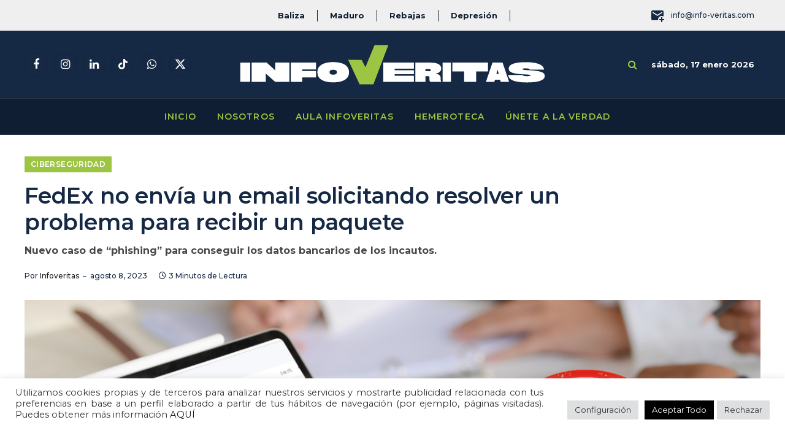

--- FILE ---
content_type: text/html; charset=UTF-8
request_url: https://info-veritas.com/ciberseguridad-fedex-no-envia-un-email-solicitando-resolver-un-problema-para-recibir-un-paquete/
body_size: 32061
content:

<!DOCTYPE html>
<html lang="es" class="s-light site-s-light">

<head>

	<meta charset="UTF-8" />
	<meta name="viewport" content="width=device-width, initial-scale=1" />
	<script data-cfasync="false" data-no-defer="1" data-no-minify="1" data-no-optimize="1">var ewww_webp_supported=!1;function check_webp_feature(A,e){var w;e=void 0!==e?e:function(){},ewww_webp_supported?e(ewww_webp_supported):((w=new Image).onload=function(){ewww_webp_supported=0<w.width&&0<w.height,e&&e(ewww_webp_supported)},w.onerror=function(){e&&e(!1)},w.src="data:image/webp;base64,"+{alpha:"UklGRkoAAABXRUJQVlA4WAoAAAAQAAAAAAAAAAAAQUxQSAwAAAARBxAR/Q9ERP8DAABWUDggGAAAABQBAJ0BKgEAAQAAAP4AAA3AAP7mtQAAAA=="}[A])}check_webp_feature("alpha");</script><script data-cfasync="false" data-no-defer="1" data-no-minify="1" data-no-optimize="1">var Arrive=function(c,w){"use strict";if(c.MutationObserver&&"undefined"!=typeof HTMLElement){var r,a=0,u=(r=HTMLElement.prototype.matches||HTMLElement.prototype.webkitMatchesSelector||HTMLElement.prototype.mozMatchesSelector||HTMLElement.prototype.msMatchesSelector,{matchesSelector:function(e,t){return e instanceof HTMLElement&&r.call(e,t)},addMethod:function(e,t,r){var a=e[t];e[t]=function(){return r.length==arguments.length?r.apply(this,arguments):"function"==typeof a?a.apply(this,arguments):void 0}},callCallbacks:function(e,t){t&&t.options.onceOnly&&1==t.firedElems.length&&(e=[e[0]]);for(var r,a=0;r=e[a];a++)r&&r.callback&&r.callback.call(r.elem,r.elem);t&&t.options.onceOnly&&1==t.firedElems.length&&t.me.unbindEventWithSelectorAndCallback.call(t.target,t.selector,t.callback)},checkChildNodesRecursively:function(e,t,r,a){for(var i,n=0;i=e[n];n++)r(i,t,a)&&a.push({callback:t.callback,elem:i}),0<i.childNodes.length&&u.checkChildNodesRecursively(i.childNodes,t,r,a)},mergeArrays:function(e,t){var r,a={};for(r in e)e.hasOwnProperty(r)&&(a[r]=e[r]);for(r in t)t.hasOwnProperty(r)&&(a[r]=t[r]);return a},toElementsArray:function(e){return e=void 0!==e&&("number"!=typeof e.length||e===c)?[e]:e}}),e=(l.prototype.addEvent=function(e,t,r,a){a={target:e,selector:t,options:r,callback:a,firedElems:[]};return this._beforeAdding&&this._beforeAdding(a),this._eventsBucket.push(a),a},l.prototype.removeEvent=function(e){for(var t,r=this._eventsBucket.length-1;t=this._eventsBucket[r];r--)e(t)&&(this._beforeRemoving&&this._beforeRemoving(t),(t=this._eventsBucket.splice(r,1))&&t.length&&(t[0].callback=null))},l.prototype.beforeAdding=function(e){this._beforeAdding=e},l.prototype.beforeRemoving=function(e){this._beforeRemoving=e},l),t=function(i,n){var o=new e,l=this,s={fireOnAttributesModification:!1};return o.beforeAdding(function(t){var e=t.target;e!==c.document&&e!==c||(e=document.getElementsByTagName("html")[0]);var r=new MutationObserver(function(e){n.call(this,e,t)}),a=i(t.options);r.observe(e,a),t.observer=r,t.me=l}),o.beforeRemoving(function(e){e.observer.disconnect()}),this.bindEvent=function(e,t,r){t=u.mergeArrays(s,t);for(var a=u.toElementsArray(this),i=0;i<a.length;i++)o.addEvent(a[i],e,t,r)},this.unbindEvent=function(){var r=u.toElementsArray(this);o.removeEvent(function(e){for(var t=0;t<r.length;t++)if(this===w||e.target===r[t])return!0;return!1})},this.unbindEventWithSelectorOrCallback=function(r){var a=u.toElementsArray(this),i=r,e="function"==typeof r?function(e){for(var t=0;t<a.length;t++)if((this===w||e.target===a[t])&&e.callback===i)return!0;return!1}:function(e){for(var t=0;t<a.length;t++)if((this===w||e.target===a[t])&&e.selector===r)return!0;return!1};o.removeEvent(e)},this.unbindEventWithSelectorAndCallback=function(r,a){var i=u.toElementsArray(this);o.removeEvent(function(e){for(var t=0;t<i.length;t++)if((this===w||e.target===i[t])&&e.selector===r&&e.callback===a)return!0;return!1})},this},i=new function(){var s={fireOnAttributesModification:!1,onceOnly:!1,existing:!1};function n(e,t,r){return!(!u.matchesSelector(e,t.selector)||(e._id===w&&(e._id=a++),-1!=t.firedElems.indexOf(e._id)))&&(t.firedElems.push(e._id),!0)}var c=(i=new t(function(e){var t={attributes:!1,childList:!0,subtree:!0};return e.fireOnAttributesModification&&(t.attributes=!0),t},function(e,i){e.forEach(function(e){var t=e.addedNodes,r=e.target,a=[];null!==t&&0<t.length?u.checkChildNodesRecursively(t,i,n,a):"attributes"===e.type&&n(r,i)&&a.push({callback:i.callback,elem:r}),u.callCallbacks(a,i)})})).bindEvent;return i.bindEvent=function(e,t,r){t=void 0===r?(r=t,s):u.mergeArrays(s,t);var a=u.toElementsArray(this);if(t.existing){for(var i=[],n=0;n<a.length;n++)for(var o=a[n].querySelectorAll(e),l=0;l<o.length;l++)i.push({callback:r,elem:o[l]});if(t.onceOnly&&i.length)return r.call(i[0].elem,i[0].elem);setTimeout(u.callCallbacks,1,i)}c.call(this,e,t,r)},i},o=new function(){var a={};function i(e,t){return u.matchesSelector(e,t.selector)}var n=(o=new t(function(){return{childList:!0,subtree:!0}},function(e,r){e.forEach(function(e){var t=e.removedNodes,e=[];null!==t&&0<t.length&&u.checkChildNodesRecursively(t,r,i,e),u.callCallbacks(e,r)})})).bindEvent;return o.bindEvent=function(e,t,r){t=void 0===r?(r=t,a):u.mergeArrays(a,t),n.call(this,e,t,r)},o};d(HTMLElement.prototype),d(NodeList.prototype),d(HTMLCollection.prototype),d(HTMLDocument.prototype),d(Window.prototype);var n={};return s(i,n,"unbindAllArrive"),s(o,n,"unbindAllLeave"),n}function l(){this._eventsBucket=[],this._beforeAdding=null,this._beforeRemoving=null}function s(e,t,r){u.addMethod(t,r,e.unbindEvent),u.addMethod(t,r,e.unbindEventWithSelectorOrCallback),u.addMethod(t,r,e.unbindEventWithSelectorAndCallback)}function d(e){e.arrive=i.bindEvent,s(i,e,"unbindArrive"),e.leave=o.bindEvent,s(o,e,"unbindLeave")}}(window,void 0),ewww_webp_supported=!1;function check_webp_feature(e,t){var r;ewww_webp_supported?t(ewww_webp_supported):((r=new Image).onload=function(){ewww_webp_supported=0<r.width&&0<r.height,t(ewww_webp_supported)},r.onerror=function(){t(!1)},r.src="data:image/webp;base64,"+{alpha:"UklGRkoAAABXRUJQVlA4WAoAAAAQAAAAAAAAAAAAQUxQSAwAAAARBxAR/Q9ERP8DAABWUDggGAAAABQBAJ0BKgEAAQAAAP4AAA3AAP7mtQAAAA==",animation:"UklGRlIAAABXRUJQVlA4WAoAAAASAAAAAAAAAAAAQU5JTQYAAAD/////AABBTk1GJgAAAAAAAAAAAAAAAAAAAGQAAABWUDhMDQAAAC8AAAAQBxAREYiI/gcA"}[e])}function ewwwLoadImages(e){if(e){for(var t=document.querySelectorAll(".batch-image img, .image-wrapper a, .ngg-pro-masonry-item a, .ngg-galleria-offscreen-seo-wrapper a"),r=0,a=t.length;r<a;r++)ewwwAttr(t[r],"data-src",t[r].getAttribute("data-webp")),ewwwAttr(t[r],"data-thumbnail",t[r].getAttribute("data-webp-thumbnail"));for(var i=document.querySelectorAll("div.woocommerce-product-gallery__image"),r=0,a=i.length;r<a;r++)ewwwAttr(i[r],"data-thumb",i[r].getAttribute("data-webp-thumb"))}for(var n=document.querySelectorAll("video"),r=0,a=n.length;r<a;r++)ewwwAttr(n[r],"poster",e?n[r].getAttribute("data-poster-webp"):n[r].getAttribute("data-poster-image"));for(var o,l=document.querySelectorAll("img.ewww_webp_lazy_load"),r=0,a=l.length;r<a;r++)e&&(ewwwAttr(l[r],"data-lazy-srcset",l[r].getAttribute("data-lazy-srcset-webp")),ewwwAttr(l[r],"data-srcset",l[r].getAttribute("data-srcset-webp")),ewwwAttr(l[r],"data-lazy-src",l[r].getAttribute("data-lazy-src-webp")),ewwwAttr(l[r],"data-src",l[r].getAttribute("data-src-webp")),ewwwAttr(l[r],"data-orig-file",l[r].getAttribute("data-webp-orig-file")),ewwwAttr(l[r],"data-medium-file",l[r].getAttribute("data-webp-medium-file")),ewwwAttr(l[r],"data-large-file",l[r].getAttribute("data-webp-large-file")),null!=(o=l[r].getAttribute("srcset"))&&!1!==o&&o.includes("R0lGOD")&&ewwwAttr(l[r],"src",l[r].getAttribute("data-lazy-src-webp"))),l[r].className=l[r].className.replace(/\bewww_webp_lazy_load\b/,"");for(var s=document.querySelectorAll(".ewww_webp"),r=0,a=s.length;r<a;r++)e?(ewwwAttr(s[r],"srcset",s[r].getAttribute("data-srcset-webp")),ewwwAttr(s[r],"src",s[r].getAttribute("data-src-webp")),ewwwAttr(s[r],"data-orig-file",s[r].getAttribute("data-webp-orig-file")),ewwwAttr(s[r],"data-medium-file",s[r].getAttribute("data-webp-medium-file")),ewwwAttr(s[r],"data-large-file",s[r].getAttribute("data-webp-large-file")),ewwwAttr(s[r],"data-large_image",s[r].getAttribute("data-webp-large_image")),ewwwAttr(s[r],"data-src",s[r].getAttribute("data-webp-src"))):(ewwwAttr(s[r],"srcset",s[r].getAttribute("data-srcset-img")),ewwwAttr(s[r],"src",s[r].getAttribute("data-src-img"))),s[r].className=s[r].className.replace(/\bewww_webp\b/,"ewww_webp_loaded");window.jQuery&&jQuery.fn.isotope&&jQuery.fn.imagesLoaded&&(jQuery(".fusion-posts-container-infinite").imagesLoaded(function(){jQuery(".fusion-posts-container-infinite").hasClass("isotope")&&jQuery(".fusion-posts-container-infinite").isotope()}),jQuery(".fusion-portfolio:not(.fusion-recent-works) .fusion-portfolio-wrapper").imagesLoaded(function(){jQuery(".fusion-portfolio:not(.fusion-recent-works) .fusion-portfolio-wrapper").isotope()}))}function ewwwWebPInit(e){ewwwLoadImages(e),ewwwNggLoadGalleries(e),document.arrive(".ewww_webp",function(){ewwwLoadImages(e)}),document.arrive(".ewww_webp_lazy_load",function(){ewwwLoadImages(e)}),document.arrive("videos",function(){ewwwLoadImages(e)}),"loading"==document.readyState?document.addEventListener("DOMContentLoaded",ewwwJSONParserInit):("undefined"!=typeof galleries&&ewwwNggParseGalleries(e),ewwwWooParseVariations(e))}function ewwwAttr(e,t,r){null!=r&&!1!==r&&e.setAttribute(t,r)}function ewwwJSONParserInit(){"undefined"!=typeof galleries&&check_webp_feature("alpha",ewwwNggParseGalleries),check_webp_feature("alpha",ewwwWooParseVariations)}function ewwwWooParseVariations(e){if(e)for(var t=document.querySelectorAll("form.variations_form"),r=0,a=t.length;r<a;r++){var i=t[r].getAttribute("data-product_variations"),n=!1;try{for(var o in i=JSON.parse(i))void 0!==i[o]&&void 0!==i[o].image&&(void 0!==i[o].image.src_webp&&(i[o].image.src=i[o].image.src_webp,n=!0),void 0!==i[o].image.srcset_webp&&(i[o].image.srcset=i[o].image.srcset_webp,n=!0),void 0!==i[o].image.full_src_webp&&(i[o].image.full_src=i[o].image.full_src_webp,n=!0),void 0!==i[o].image.gallery_thumbnail_src_webp&&(i[o].image.gallery_thumbnail_src=i[o].image.gallery_thumbnail_src_webp,n=!0),void 0!==i[o].image.thumb_src_webp&&(i[o].image.thumb_src=i[o].image.thumb_src_webp,n=!0));n&&ewwwAttr(t[r],"data-product_variations",JSON.stringify(i))}catch(e){}}}function ewwwNggParseGalleries(e){if(e)for(var t in galleries){var r=galleries[t];galleries[t].images_list=ewwwNggParseImageList(r.images_list)}}function ewwwNggLoadGalleries(e){e&&document.addEventListener("ngg.galleria.themeadded",function(e,t){window.ngg_galleria._create_backup=window.ngg_galleria.create,window.ngg_galleria.create=function(e,t){var r=$(e).data("id");return galleries["gallery_"+r].images_list=ewwwNggParseImageList(galleries["gallery_"+r].images_list),window.ngg_galleria._create_backup(e,t)}})}function ewwwNggParseImageList(e){for(var t in e){var r=e[t];if(void 0!==r["image-webp"]&&(e[t].image=r["image-webp"],delete e[t]["image-webp"]),void 0!==r["thumb-webp"]&&(e[t].thumb=r["thumb-webp"],delete e[t]["thumb-webp"]),void 0!==r.full_image_webp&&(e[t].full_image=r.full_image_webp,delete e[t].full_image_webp),void 0!==r.srcsets)for(var a in r.srcsets)nggSrcset=r.srcsets[a],void 0!==r.srcsets[a+"-webp"]&&(e[t].srcsets[a]=r.srcsets[a+"-webp"],delete e[t].srcsets[a+"-webp"]);if(void 0!==r.full_srcsets)for(var i in r.full_srcsets)nggFSrcset=r.full_srcsets[i],void 0!==r.full_srcsets[i+"-webp"]&&(e[t].full_srcsets[i]=r.full_srcsets[i+"-webp"],delete e[t].full_srcsets[i+"-webp"])}return e}check_webp_feature("alpha",ewwwWebPInit);</script><meta name='robots' content='index, follow, max-image-preview:large, max-snippet:-1, max-video-preview:-1' />
	<style>img:is([sizes="auto" i], [sizes^="auto," i]) { contain-intrinsic-size: 3000px 1500px }</style>
	
	<!-- This site is optimized with the Yoast SEO plugin v26.3 - https://yoast.com/wordpress/plugins/seo/ -->
	<title>FedEx no envía un email solicitando resolver un problema</title><link rel="preload" as="image" imagesrcset="https://info-veritas.com/wp-content/uploads/2023/08/fedex-1536x648.png 1536w, https://info-veritas.com/wp-content/uploads/2023/08/fedex.png 1600w" imagesizes="(max-width: 1200px) 100vw, 1200px" /><link rel="preload" as="font" href="https://info-veritas.com/wp-content/themes/smart-mag/css/icons/fonts/ts-icons.woff2?v3.2" type="font/woff2" crossorigin="anonymous" />
	<meta name="description" content="Nuevo caso de “phishing” para conseguir los datos bancarios de los incautos suplantando la identidad e FedEx." />
	<link rel="canonical" href="https://info-veritas.com/ciberseguridad-fedex-no-envia-un-email-solicitando-resolver-un-problema-para-recibir-un-paquete/" />
	<meta property="og:locale" content="es_ES" />
	<meta property="og:type" content="article" />
	<meta property="og:title" content="FedEx no envía un email solicitando resolver un problema" />
	<meta property="og:description" content="Nuevo caso de “phishing” para conseguir los datos bancarios de los incautos suplantando la identidad e FedEx." />
	<meta property="og:url" content="https://info-veritas.com/ciberseguridad-fedex-no-envia-un-email-solicitando-resolver-un-problema-para-recibir-un-paquete/" />
	<meta property="og:site_name" content="Infoveritas" />
	<meta property="article:publisher" content="https://www.facebook.com/profile.php?id=100085575034010" />
	<meta property="article:published_time" content="2023-08-08T11:57:51+00:00" />
	<meta property="article:modified_time" content="2023-08-09T11:39:06+00:00" />
	<meta property="og:image" content="https://info-veritas.com/wp-content/uploads/2023/08/fedex.png" />
	<meta property="og:image:width" content="1600" />
	<meta property="og:image:height" content="675" />
	<meta property="og:image:type" content="image/png" />
	<meta name="author" content="Infoveritas" />
	<meta name="twitter:card" content="summary_large_image" />
	<meta name="twitter:creator" content="@Infoveritas_" />
	<meta name="twitter:site" content="@Infoveritas_" />
	<meta name="twitter:label1" content="Escrito por" />
	<meta name="twitter:data1" content="Infoveritas" />
	<meta name="twitter:label2" content="Tiempo de lectura" />
	<meta name="twitter:data2" content="3 minutos" />
	<script type="application/ld+json" class="yoast-schema-graph">{"@context":"https://schema.org","@graph":[{"@type":"Article","@id":"https://info-veritas.com/ciberseguridad-fedex-no-envia-un-email-solicitando-resolver-un-problema-para-recibir-un-paquete/#article","isPartOf":{"@id":"https://info-veritas.com/ciberseguridad-fedex-no-envia-un-email-solicitando-resolver-un-problema-para-recibir-un-paquete/"},"author":{"name":"Infoveritas","@id":"https://info-veritas.com/#/schema/person/028ae7cee3feb072f7ef43b290bfc3ea"},"headline":"FedEx no envía un email solicitando resolver un problema para recibir un paquete","datePublished":"2023-08-08T11:57:51+00:00","dateModified":"2023-08-09T11:39:06+00:00","mainEntityOfPage":{"@id":"https://info-veritas.com/ciberseguridad-fedex-no-envia-un-email-solicitando-resolver-un-problema-para-recibir-un-paquete/"},"wordCount":682,"commentCount":0,"publisher":{"@id":"https://info-veritas.com/#organization"},"image":{"@id":"https://info-veritas.com/ciberseguridad-fedex-no-envia-un-email-solicitando-resolver-un-problema-para-recibir-un-paquete/#primaryimage"},"thumbnailUrl":"https://info-veritas.com/wp-content/uploads/2023/08/fedex.png","keywords":["Ciberseguridad","Estafa","falso","FedEx","Phishing"],"articleSection":["Ciberseguridad","Falso","Uncategorized"],"inLanguage":"es","potentialAction":[{"@type":"CommentAction","name":"Comment","target":["https://info-veritas.com/ciberseguridad-fedex-no-envia-un-email-solicitando-resolver-un-problema-para-recibir-un-paquete/#respond"]}]},{"@type":"WebPage","@id":"https://info-veritas.com/ciberseguridad-fedex-no-envia-un-email-solicitando-resolver-un-problema-para-recibir-un-paquete/","url":"https://info-veritas.com/ciberseguridad-fedex-no-envia-un-email-solicitando-resolver-un-problema-para-recibir-un-paquete/","name":"FedEx no envía un email solicitando resolver un problema","isPartOf":{"@id":"https://info-veritas.com/#website"},"primaryImageOfPage":{"@id":"https://info-veritas.com/ciberseguridad-fedex-no-envia-un-email-solicitando-resolver-un-problema-para-recibir-un-paquete/#primaryimage"},"image":{"@id":"https://info-veritas.com/ciberseguridad-fedex-no-envia-un-email-solicitando-resolver-un-problema-para-recibir-un-paquete/#primaryimage"},"thumbnailUrl":"https://info-veritas.com/wp-content/uploads/2023/08/fedex.png","datePublished":"2023-08-08T11:57:51+00:00","dateModified":"2023-08-09T11:39:06+00:00","description":"Nuevo caso de “phishing” para conseguir los datos bancarios de los incautos suplantando la identidad e FedEx.","inLanguage":"es","potentialAction":[{"@type":"ReadAction","target":["https://info-veritas.com/ciberseguridad-fedex-no-envia-un-email-solicitando-resolver-un-problema-para-recibir-un-paquete/"]}]},{"@type":"ImageObject","inLanguage":"es","@id":"https://info-veritas.com/ciberseguridad-fedex-no-envia-un-email-solicitando-resolver-un-problema-para-recibir-un-paquete/#primaryimage","url":"https://info-veritas.com/wp-content/uploads/2023/08/fedex.png","contentUrl":"https://info-veritas.com/wp-content/uploads/2023/08/fedex.png","width":1600,"height":675},{"@type":"WebSite","@id":"https://info-veritas.com/#website","url":"https://info-veritas.com/","name":"Info-veritas","description":"Luchamos contra la desinformación.","publisher":{"@id":"https://info-veritas.com/#organization"},"alternateName":"I-V","potentialAction":[{"@type":"SearchAction","target":{"@type":"EntryPoint","urlTemplate":"https://info-veritas.com/?s={search_term_string}"},"query-input":{"@type":"PropertyValueSpecification","valueRequired":true,"valueName":"search_term_string"}}],"inLanguage":"es"},{"@type":"Organization","@id":"https://info-veritas.com/#organization","name":"Info-veritas","alternateName":"I-V","url":"https://info-veritas.com/","logo":{"@type":"ImageObject","inLanguage":"es","@id":"https://info-veritas.com/#/schema/logo/image/","url":"https://info-veritas.com/wp-content/uploads/2022/07/cropped-icon.png","contentUrl":"https://info-veritas.com/wp-content/uploads/2022/07/cropped-icon.png","width":512,"height":512,"caption":"Info-veritas"},"image":{"@id":"https://info-veritas.com/#/schema/logo/image/"},"sameAs":["https://www.facebook.com/profile.php?id=100085575034010","https://x.com/Infoveritas_","https://www.instagram.com/infoveritas_/"]},{"@type":"Person","@id":"https://info-veritas.com/#/schema/person/028ae7cee3feb072f7ef43b290bfc3ea","name":"Infoveritas","url":"https://info-veritas.com/author/infoveritas/"}]}</script>
	<!-- / Yoast SEO plugin. -->


<link rel='dns-prefetch' href='//fonts.googleapis.com' />
<link rel="alternate" type="application/rss+xml" title="Infoveritas &raquo; Feed" href="https://info-veritas.com/feed/" />
<link rel="alternate" type="application/rss+xml" title="Infoveritas &raquo; Feed de los comentarios" href="https://info-veritas.com/comments/feed/" />
<script type="text/javascript" id="wpp-js" src="https://info-veritas.com/wp-content/plugins/wordpress-popular-posts/assets/js/wpp.min.js?ver=7.3.6" data-sampling="0" data-sampling-rate="100" data-api-url="https://info-veritas.com/wp-json/wordpress-popular-posts" data-post-id="17785" data-token="071d5c07dd" data-lang="0" data-debug="0"></script>
<link rel="alternate" type="application/rss+xml" title="Infoveritas &raquo; Comentario FedEx no envía un email solicitando resolver un problema para recibir un paquete del feed" href="https://info-veritas.com/ciberseguridad-fedex-no-envia-un-email-solicitando-resolver-un-problema-para-recibir-un-paquete/feed/" />
		<!-- This site uses the Google Analytics by MonsterInsights plugin v9.9.0 - Using Analytics tracking - https://www.monsterinsights.com/ -->
							<script src="//www.googletagmanager.com/gtag/js?id=G-GPNBVSQBG2"  data-cfasync="false" data-wpfc-render="false" type="text/javascript" async></script>
			<script data-cfasync="false" data-wpfc-render="false" type="text/javascript">
				var mi_version = '9.9.0';
				var mi_track_user = true;
				var mi_no_track_reason = '';
								var MonsterInsightsDefaultLocations = {"page_location":"https:\/\/info-veritas.com\/ciberseguridad-fedex-no-envia-un-email-solicitando-resolver-un-problema-para-recibir-un-paquete\/"};
								if ( typeof MonsterInsightsPrivacyGuardFilter === 'function' ) {
					var MonsterInsightsLocations = (typeof MonsterInsightsExcludeQuery === 'object') ? MonsterInsightsPrivacyGuardFilter( MonsterInsightsExcludeQuery ) : MonsterInsightsPrivacyGuardFilter( MonsterInsightsDefaultLocations );
				} else {
					var MonsterInsightsLocations = (typeof MonsterInsightsExcludeQuery === 'object') ? MonsterInsightsExcludeQuery : MonsterInsightsDefaultLocations;
				}

								var disableStrs = [
										'ga-disable-G-GPNBVSQBG2',
									];

				/* Function to detect opted out users */
				function __gtagTrackerIsOptedOut() {
					for (var index = 0; index < disableStrs.length; index++) {
						if (document.cookie.indexOf(disableStrs[index] + '=true') > -1) {
							return true;
						}
					}

					return false;
				}

				/* Disable tracking if the opt-out cookie exists. */
				if (__gtagTrackerIsOptedOut()) {
					for (var index = 0; index < disableStrs.length; index++) {
						window[disableStrs[index]] = true;
					}
				}

				/* Opt-out function */
				function __gtagTrackerOptout() {
					for (var index = 0; index < disableStrs.length; index++) {
						document.cookie = disableStrs[index] + '=true; expires=Thu, 31 Dec 2099 23:59:59 UTC; path=/';
						window[disableStrs[index]] = true;
					}
				}

				if ('undefined' === typeof gaOptout) {
					function gaOptout() {
						__gtagTrackerOptout();
					}
				}
								window.dataLayer = window.dataLayer || [];

				window.MonsterInsightsDualTracker = {
					helpers: {},
					trackers: {},
				};
				if (mi_track_user) {
					function __gtagDataLayer() {
						dataLayer.push(arguments);
					}

					function __gtagTracker(type, name, parameters) {
						if (!parameters) {
							parameters = {};
						}

						if (parameters.send_to) {
							__gtagDataLayer.apply(null, arguments);
							return;
						}

						if (type === 'event') {
														parameters.send_to = monsterinsights_frontend.v4_id;
							var hookName = name;
							if (typeof parameters['event_category'] !== 'undefined') {
								hookName = parameters['event_category'] + ':' + name;
							}

							if (typeof MonsterInsightsDualTracker.trackers[hookName] !== 'undefined') {
								MonsterInsightsDualTracker.trackers[hookName](parameters);
							} else {
								__gtagDataLayer('event', name, parameters);
							}
							
						} else {
							__gtagDataLayer.apply(null, arguments);
						}
					}

					__gtagTracker('js', new Date());
					__gtagTracker('set', {
						'developer_id.dZGIzZG': true,
											});
					if ( MonsterInsightsLocations.page_location ) {
						__gtagTracker('set', MonsterInsightsLocations);
					}
										__gtagTracker('config', 'G-GPNBVSQBG2', {"forceSSL":"true","link_attribution":"true"} );
										window.gtag = __gtagTracker;										(function () {
						/* https://developers.google.com/analytics/devguides/collection/analyticsjs/ */
						/* ga and __gaTracker compatibility shim. */
						var noopfn = function () {
							return null;
						};
						var newtracker = function () {
							return new Tracker();
						};
						var Tracker = function () {
							return null;
						};
						var p = Tracker.prototype;
						p.get = noopfn;
						p.set = noopfn;
						p.send = function () {
							var args = Array.prototype.slice.call(arguments);
							args.unshift('send');
							__gaTracker.apply(null, args);
						};
						var __gaTracker = function () {
							var len = arguments.length;
							if (len === 0) {
								return;
							}
							var f = arguments[len - 1];
							if (typeof f !== 'object' || f === null || typeof f.hitCallback !== 'function') {
								if ('send' === arguments[0]) {
									var hitConverted, hitObject = false, action;
									if ('event' === arguments[1]) {
										if ('undefined' !== typeof arguments[3]) {
											hitObject = {
												'eventAction': arguments[3],
												'eventCategory': arguments[2],
												'eventLabel': arguments[4],
												'value': arguments[5] ? arguments[5] : 1,
											}
										}
									}
									if ('pageview' === arguments[1]) {
										if ('undefined' !== typeof arguments[2]) {
											hitObject = {
												'eventAction': 'page_view',
												'page_path': arguments[2],
											}
										}
									}
									if (typeof arguments[2] === 'object') {
										hitObject = arguments[2];
									}
									if (typeof arguments[5] === 'object') {
										Object.assign(hitObject, arguments[5]);
									}
									if ('undefined' !== typeof arguments[1].hitType) {
										hitObject = arguments[1];
										if ('pageview' === hitObject.hitType) {
											hitObject.eventAction = 'page_view';
										}
									}
									if (hitObject) {
										action = 'timing' === arguments[1].hitType ? 'timing_complete' : hitObject.eventAction;
										hitConverted = mapArgs(hitObject);
										__gtagTracker('event', action, hitConverted);
									}
								}
								return;
							}

							function mapArgs(args) {
								var arg, hit = {};
								var gaMap = {
									'eventCategory': 'event_category',
									'eventAction': 'event_action',
									'eventLabel': 'event_label',
									'eventValue': 'event_value',
									'nonInteraction': 'non_interaction',
									'timingCategory': 'event_category',
									'timingVar': 'name',
									'timingValue': 'value',
									'timingLabel': 'event_label',
									'page': 'page_path',
									'location': 'page_location',
									'title': 'page_title',
									'referrer' : 'page_referrer',
								};
								for (arg in args) {
																		if (!(!args.hasOwnProperty(arg) || !gaMap.hasOwnProperty(arg))) {
										hit[gaMap[arg]] = args[arg];
									} else {
										hit[arg] = args[arg];
									}
								}
								return hit;
							}

							try {
								f.hitCallback();
							} catch (ex) {
							}
						};
						__gaTracker.create = newtracker;
						__gaTracker.getByName = newtracker;
						__gaTracker.getAll = function () {
							return [];
						};
						__gaTracker.remove = noopfn;
						__gaTracker.loaded = true;
						window['__gaTracker'] = __gaTracker;
					})();
									} else {
										console.log("");
					(function () {
						function __gtagTracker() {
							return null;
						}

						window['__gtagTracker'] = __gtagTracker;
						window['gtag'] = __gtagTracker;
					})();
									}
			</script>
			
							<!-- / Google Analytics by MonsterInsights -->
		<script type="text/javascript">
/* <![CDATA[ */
window._wpemojiSettings = {"baseUrl":"https:\/\/s.w.org\/images\/core\/emoji\/16.0.1\/72x72\/","ext":".png","svgUrl":"https:\/\/s.w.org\/images\/core\/emoji\/16.0.1\/svg\/","svgExt":".svg","source":{"concatemoji":"https:\/\/info-veritas.com\/wp-includes\/js\/wp-emoji-release.min.js?ver=ac0ea9cf7700725298c4f57c61985d6d"}};
/*! This file is auto-generated */
!function(s,n){var o,i,e;function c(e){try{var t={supportTests:e,timestamp:(new Date).valueOf()};sessionStorage.setItem(o,JSON.stringify(t))}catch(e){}}function p(e,t,n){e.clearRect(0,0,e.canvas.width,e.canvas.height),e.fillText(t,0,0);var t=new Uint32Array(e.getImageData(0,0,e.canvas.width,e.canvas.height).data),a=(e.clearRect(0,0,e.canvas.width,e.canvas.height),e.fillText(n,0,0),new Uint32Array(e.getImageData(0,0,e.canvas.width,e.canvas.height).data));return t.every(function(e,t){return e===a[t]})}function u(e,t){e.clearRect(0,0,e.canvas.width,e.canvas.height),e.fillText(t,0,0);for(var n=e.getImageData(16,16,1,1),a=0;a<n.data.length;a++)if(0!==n.data[a])return!1;return!0}function f(e,t,n,a){switch(t){case"flag":return n(e,"\ud83c\udff3\ufe0f\u200d\u26a7\ufe0f","\ud83c\udff3\ufe0f\u200b\u26a7\ufe0f")?!1:!n(e,"\ud83c\udde8\ud83c\uddf6","\ud83c\udde8\u200b\ud83c\uddf6")&&!n(e,"\ud83c\udff4\udb40\udc67\udb40\udc62\udb40\udc65\udb40\udc6e\udb40\udc67\udb40\udc7f","\ud83c\udff4\u200b\udb40\udc67\u200b\udb40\udc62\u200b\udb40\udc65\u200b\udb40\udc6e\u200b\udb40\udc67\u200b\udb40\udc7f");case"emoji":return!a(e,"\ud83e\udedf")}return!1}function g(e,t,n,a){var r="undefined"!=typeof WorkerGlobalScope&&self instanceof WorkerGlobalScope?new OffscreenCanvas(300,150):s.createElement("canvas"),o=r.getContext("2d",{willReadFrequently:!0}),i=(o.textBaseline="top",o.font="600 32px Arial",{});return e.forEach(function(e){i[e]=t(o,e,n,a)}),i}function t(e){var t=s.createElement("script");t.src=e,t.defer=!0,s.head.appendChild(t)}"undefined"!=typeof Promise&&(o="wpEmojiSettingsSupports",i=["flag","emoji"],n.supports={everything:!0,everythingExceptFlag:!0},e=new Promise(function(e){s.addEventListener("DOMContentLoaded",e,{once:!0})}),new Promise(function(t){var n=function(){try{var e=JSON.parse(sessionStorage.getItem(o));if("object"==typeof e&&"number"==typeof e.timestamp&&(new Date).valueOf()<e.timestamp+604800&&"object"==typeof e.supportTests)return e.supportTests}catch(e){}return null}();if(!n){if("undefined"!=typeof Worker&&"undefined"!=typeof OffscreenCanvas&&"undefined"!=typeof URL&&URL.createObjectURL&&"undefined"!=typeof Blob)try{var e="postMessage("+g.toString()+"("+[JSON.stringify(i),f.toString(),p.toString(),u.toString()].join(",")+"));",a=new Blob([e],{type:"text/javascript"}),r=new Worker(URL.createObjectURL(a),{name:"wpTestEmojiSupports"});return void(r.onmessage=function(e){c(n=e.data),r.terminate(),t(n)})}catch(e){}c(n=g(i,f,p,u))}t(n)}).then(function(e){for(var t in e)n.supports[t]=e[t],n.supports.everything=n.supports.everything&&n.supports[t],"flag"!==t&&(n.supports.everythingExceptFlag=n.supports.everythingExceptFlag&&n.supports[t]);n.supports.everythingExceptFlag=n.supports.everythingExceptFlag&&!n.supports.flag,n.DOMReady=!1,n.readyCallback=function(){n.DOMReady=!0}}).then(function(){return e}).then(function(){var e;n.supports.everything||(n.readyCallback(),(e=n.source||{}).concatemoji?t(e.concatemoji):e.wpemoji&&e.twemoji&&(t(e.twemoji),t(e.wpemoji)))}))}((window,document),window._wpemojiSettings);
/* ]]> */
</script>
<style id='wp-emoji-styles-inline-css' type='text/css'>

	img.wp-smiley, img.emoji {
		display: inline !important;
		border: none !important;
		box-shadow: none !important;
		height: 1em !important;
		width: 1em !important;
		margin: 0 0.07em !important;
		vertical-align: -0.1em !important;
		background: none !important;
		padding: 0 !important;
	}
</style>
<link rel='stylesheet' id='wp-block-library-css' href='https://info-veritas.com/wp-includes/css/dist/block-library/style.min.css?ver=ac0ea9cf7700725298c4f57c61985d6d' type='text/css' media='all' />
<style id='classic-theme-styles-inline-css' type='text/css'>
/*! This file is auto-generated */
.wp-block-button__link{color:#fff;background-color:#32373c;border-radius:9999px;box-shadow:none;text-decoration:none;padding:calc(.667em + 2px) calc(1.333em + 2px);font-size:1.125em}.wp-block-file__button{background:#32373c;color:#fff;text-decoration:none}
</style>
<style id='joinchat-button-style-inline-css' type='text/css'>
.wp-block-joinchat-button{border:none!important;text-align:center}.wp-block-joinchat-button figure{display:table;margin:0 auto;padding:0}.wp-block-joinchat-button figcaption{font:normal normal 400 .6em/2em var(--wp--preset--font-family--system-font,sans-serif);margin:0;padding:0}.wp-block-joinchat-button .joinchat-button__qr{background-color:#fff;border:6px solid #25d366;border-radius:30px;box-sizing:content-box;display:block;height:200px;margin:auto;overflow:hidden;padding:10px;width:200px}.wp-block-joinchat-button .joinchat-button__qr canvas,.wp-block-joinchat-button .joinchat-button__qr img{display:block;margin:auto}.wp-block-joinchat-button .joinchat-button__link{align-items:center;background-color:#25d366;border:6px solid #25d366;border-radius:30px;display:inline-flex;flex-flow:row nowrap;justify-content:center;line-height:1.25em;margin:0 auto;text-decoration:none}.wp-block-joinchat-button .joinchat-button__link:before{background:transparent var(--joinchat-ico) no-repeat center;background-size:100%;content:"";display:block;height:1.5em;margin:-.75em .75em -.75em 0;width:1.5em}.wp-block-joinchat-button figure+.joinchat-button__link{margin-top:10px}@media (orientation:landscape)and (min-height:481px),(orientation:portrait)and (min-width:481px){.wp-block-joinchat-button.joinchat-button--qr-only figure+.joinchat-button__link{display:none}}@media (max-width:480px),(orientation:landscape)and (max-height:480px){.wp-block-joinchat-button figure{display:none}}

</style>
<link rel='stylesheet' id='mpp_gutenberg-css' href='https://info-veritas.com/wp-content/plugins/metronet-profile-picture/dist/blocks.style.build.css?ver=2.6.3' type='text/css' media='all' />
<style id='global-styles-inline-css' type='text/css'>
:root{--wp--preset--aspect-ratio--square: 1;--wp--preset--aspect-ratio--4-3: 4/3;--wp--preset--aspect-ratio--3-4: 3/4;--wp--preset--aspect-ratio--3-2: 3/2;--wp--preset--aspect-ratio--2-3: 2/3;--wp--preset--aspect-ratio--16-9: 16/9;--wp--preset--aspect-ratio--9-16: 9/16;--wp--preset--color--black: #000000;--wp--preset--color--cyan-bluish-gray: #abb8c3;--wp--preset--color--white: #ffffff;--wp--preset--color--pale-pink: #f78da7;--wp--preset--color--vivid-red: #cf2e2e;--wp--preset--color--luminous-vivid-orange: #ff6900;--wp--preset--color--luminous-vivid-amber: #fcb900;--wp--preset--color--light-green-cyan: #7bdcb5;--wp--preset--color--vivid-green-cyan: #00d084;--wp--preset--color--pale-cyan-blue: #8ed1fc;--wp--preset--color--vivid-cyan-blue: #0693e3;--wp--preset--color--vivid-purple: #9b51e0;--wp--preset--gradient--vivid-cyan-blue-to-vivid-purple: linear-gradient(135deg,rgba(6,147,227,1) 0%,rgb(155,81,224) 100%);--wp--preset--gradient--light-green-cyan-to-vivid-green-cyan: linear-gradient(135deg,rgb(122,220,180) 0%,rgb(0,208,130) 100%);--wp--preset--gradient--luminous-vivid-amber-to-luminous-vivid-orange: linear-gradient(135deg,rgba(252,185,0,1) 0%,rgba(255,105,0,1) 100%);--wp--preset--gradient--luminous-vivid-orange-to-vivid-red: linear-gradient(135deg,rgba(255,105,0,1) 0%,rgb(207,46,46) 100%);--wp--preset--gradient--very-light-gray-to-cyan-bluish-gray: linear-gradient(135deg,rgb(238,238,238) 0%,rgb(169,184,195) 100%);--wp--preset--gradient--cool-to-warm-spectrum: linear-gradient(135deg,rgb(74,234,220) 0%,rgb(151,120,209) 20%,rgb(207,42,186) 40%,rgb(238,44,130) 60%,rgb(251,105,98) 80%,rgb(254,248,76) 100%);--wp--preset--gradient--blush-light-purple: linear-gradient(135deg,rgb(255,206,236) 0%,rgb(152,150,240) 100%);--wp--preset--gradient--blush-bordeaux: linear-gradient(135deg,rgb(254,205,165) 0%,rgb(254,45,45) 50%,rgb(107,0,62) 100%);--wp--preset--gradient--luminous-dusk: linear-gradient(135deg,rgb(255,203,112) 0%,rgb(199,81,192) 50%,rgb(65,88,208) 100%);--wp--preset--gradient--pale-ocean: linear-gradient(135deg,rgb(255,245,203) 0%,rgb(182,227,212) 50%,rgb(51,167,181) 100%);--wp--preset--gradient--electric-grass: linear-gradient(135deg,rgb(202,248,128) 0%,rgb(113,206,126) 100%);--wp--preset--gradient--midnight: linear-gradient(135deg,rgb(2,3,129) 0%,rgb(40,116,252) 100%);--wp--preset--font-size--small: 13px;--wp--preset--font-size--medium: 20px;--wp--preset--font-size--large: 36px;--wp--preset--font-size--x-large: 42px;--wp--preset--spacing--20: 0.44rem;--wp--preset--spacing--30: 0.67rem;--wp--preset--spacing--40: 1rem;--wp--preset--spacing--50: 1.5rem;--wp--preset--spacing--60: 2.25rem;--wp--preset--spacing--70: 3.38rem;--wp--preset--spacing--80: 5.06rem;--wp--preset--shadow--natural: 6px 6px 9px rgba(0, 0, 0, 0.2);--wp--preset--shadow--deep: 12px 12px 50px rgba(0, 0, 0, 0.4);--wp--preset--shadow--sharp: 6px 6px 0px rgba(0, 0, 0, 0.2);--wp--preset--shadow--outlined: 6px 6px 0px -3px rgba(255, 255, 255, 1), 6px 6px rgba(0, 0, 0, 1);--wp--preset--shadow--crisp: 6px 6px 0px rgba(0, 0, 0, 1);}:where(.is-layout-flex){gap: 0.5em;}:where(.is-layout-grid){gap: 0.5em;}body .is-layout-flex{display: flex;}.is-layout-flex{flex-wrap: wrap;align-items: center;}.is-layout-flex > :is(*, div){margin: 0;}body .is-layout-grid{display: grid;}.is-layout-grid > :is(*, div){margin: 0;}:where(.wp-block-columns.is-layout-flex){gap: 2em;}:where(.wp-block-columns.is-layout-grid){gap: 2em;}:where(.wp-block-post-template.is-layout-flex){gap: 1.25em;}:where(.wp-block-post-template.is-layout-grid){gap: 1.25em;}.has-black-color{color: var(--wp--preset--color--black) !important;}.has-cyan-bluish-gray-color{color: var(--wp--preset--color--cyan-bluish-gray) !important;}.has-white-color{color: var(--wp--preset--color--white) !important;}.has-pale-pink-color{color: var(--wp--preset--color--pale-pink) !important;}.has-vivid-red-color{color: var(--wp--preset--color--vivid-red) !important;}.has-luminous-vivid-orange-color{color: var(--wp--preset--color--luminous-vivid-orange) !important;}.has-luminous-vivid-amber-color{color: var(--wp--preset--color--luminous-vivid-amber) !important;}.has-light-green-cyan-color{color: var(--wp--preset--color--light-green-cyan) !important;}.has-vivid-green-cyan-color{color: var(--wp--preset--color--vivid-green-cyan) !important;}.has-pale-cyan-blue-color{color: var(--wp--preset--color--pale-cyan-blue) !important;}.has-vivid-cyan-blue-color{color: var(--wp--preset--color--vivid-cyan-blue) !important;}.has-vivid-purple-color{color: var(--wp--preset--color--vivid-purple) !important;}.has-black-background-color{background-color: var(--wp--preset--color--black) !important;}.has-cyan-bluish-gray-background-color{background-color: var(--wp--preset--color--cyan-bluish-gray) !important;}.has-white-background-color{background-color: var(--wp--preset--color--white) !important;}.has-pale-pink-background-color{background-color: var(--wp--preset--color--pale-pink) !important;}.has-vivid-red-background-color{background-color: var(--wp--preset--color--vivid-red) !important;}.has-luminous-vivid-orange-background-color{background-color: var(--wp--preset--color--luminous-vivid-orange) !important;}.has-luminous-vivid-amber-background-color{background-color: var(--wp--preset--color--luminous-vivid-amber) !important;}.has-light-green-cyan-background-color{background-color: var(--wp--preset--color--light-green-cyan) !important;}.has-vivid-green-cyan-background-color{background-color: var(--wp--preset--color--vivid-green-cyan) !important;}.has-pale-cyan-blue-background-color{background-color: var(--wp--preset--color--pale-cyan-blue) !important;}.has-vivid-cyan-blue-background-color{background-color: var(--wp--preset--color--vivid-cyan-blue) !important;}.has-vivid-purple-background-color{background-color: var(--wp--preset--color--vivid-purple) !important;}.has-black-border-color{border-color: var(--wp--preset--color--black) !important;}.has-cyan-bluish-gray-border-color{border-color: var(--wp--preset--color--cyan-bluish-gray) !important;}.has-white-border-color{border-color: var(--wp--preset--color--white) !important;}.has-pale-pink-border-color{border-color: var(--wp--preset--color--pale-pink) !important;}.has-vivid-red-border-color{border-color: var(--wp--preset--color--vivid-red) !important;}.has-luminous-vivid-orange-border-color{border-color: var(--wp--preset--color--luminous-vivid-orange) !important;}.has-luminous-vivid-amber-border-color{border-color: var(--wp--preset--color--luminous-vivid-amber) !important;}.has-light-green-cyan-border-color{border-color: var(--wp--preset--color--light-green-cyan) !important;}.has-vivid-green-cyan-border-color{border-color: var(--wp--preset--color--vivid-green-cyan) !important;}.has-pale-cyan-blue-border-color{border-color: var(--wp--preset--color--pale-cyan-blue) !important;}.has-vivid-cyan-blue-border-color{border-color: var(--wp--preset--color--vivid-cyan-blue) !important;}.has-vivid-purple-border-color{border-color: var(--wp--preset--color--vivid-purple) !important;}.has-vivid-cyan-blue-to-vivid-purple-gradient-background{background: var(--wp--preset--gradient--vivid-cyan-blue-to-vivid-purple) !important;}.has-light-green-cyan-to-vivid-green-cyan-gradient-background{background: var(--wp--preset--gradient--light-green-cyan-to-vivid-green-cyan) !important;}.has-luminous-vivid-amber-to-luminous-vivid-orange-gradient-background{background: var(--wp--preset--gradient--luminous-vivid-amber-to-luminous-vivid-orange) !important;}.has-luminous-vivid-orange-to-vivid-red-gradient-background{background: var(--wp--preset--gradient--luminous-vivid-orange-to-vivid-red) !important;}.has-very-light-gray-to-cyan-bluish-gray-gradient-background{background: var(--wp--preset--gradient--very-light-gray-to-cyan-bluish-gray) !important;}.has-cool-to-warm-spectrum-gradient-background{background: var(--wp--preset--gradient--cool-to-warm-spectrum) !important;}.has-blush-light-purple-gradient-background{background: var(--wp--preset--gradient--blush-light-purple) !important;}.has-blush-bordeaux-gradient-background{background: var(--wp--preset--gradient--blush-bordeaux) !important;}.has-luminous-dusk-gradient-background{background: var(--wp--preset--gradient--luminous-dusk) !important;}.has-pale-ocean-gradient-background{background: var(--wp--preset--gradient--pale-ocean) !important;}.has-electric-grass-gradient-background{background: var(--wp--preset--gradient--electric-grass) !important;}.has-midnight-gradient-background{background: var(--wp--preset--gradient--midnight) !important;}.has-small-font-size{font-size: var(--wp--preset--font-size--small) !important;}.has-medium-font-size{font-size: var(--wp--preset--font-size--medium) !important;}.has-large-font-size{font-size: var(--wp--preset--font-size--large) !important;}.has-x-large-font-size{font-size: var(--wp--preset--font-size--x-large) !important;}
:where(.wp-block-post-template.is-layout-flex){gap: 1.25em;}:where(.wp-block-post-template.is-layout-grid){gap: 1.25em;}
:where(.wp-block-columns.is-layout-flex){gap: 2em;}:where(.wp-block-columns.is-layout-grid){gap: 2em;}
:root :where(.wp-block-pullquote){font-size: 1.5em;line-height: 1.6;}
</style>
<link rel='stylesheet' id='cookie-law-info-css' href='https://info-veritas.com/wp-content/plugins/cookie-law-info/legacy/public/css/cookie-law-info-public.css?ver=3.3.6' type='text/css' media='all' />
<link rel='stylesheet' id='cookie-law-info-gdpr-css' href='https://info-veritas.com/wp-content/plugins/cookie-law-info/legacy/public/css/cookie-law-info-gdpr.css?ver=3.3.6' type='text/css' media='all' />
<link rel='stylesheet' id='hm-wcdon-frontend-styles-css' href='https://info-veritas.com/wp-content/plugins/donations-for-woocommerce/css/frontend.css?ver=ac0ea9cf7700725298c4f57c61985d6d' type='text/css' media='all' />
<link rel='stylesheet' id='bodhi-svgs-attachment-css' href='https://info-veritas.com/wp-content/plugins/svg-support/css/svgs-attachment.css' type='text/css' media='all' />
<link rel='stylesheet' id='woocommerce-layout-css' href='https://info-veritas.com/wp-content/plugins/woocommerce/assets/css/woocommerce-layout.css?ver=10.3.7' type='text/css' media='all' />
<link rel='stylesheet' id='woocommerce-general-css' href='https://info-veritas.com/wp-content/plugins/woocommerce/assets/css/woocommerce.css?ver=10.3.7' type='text/css' media='all' />
<style id='woocommerce-inline-inline-css' type='text/css'>
.woocommerce form .form-row .required { visibility: visible; }
</style>
<link rel='stylesheet' id='wordpress-popular-posts-css-css' href='https://info-veritas.com/wp-content/plugins/wordpress-popular-posts/assets/css/wpp.css?ver=7.3.6' type='text/css' media='all' />
<link rel='stylesheet' id='brands-styles-css' href='https://info-veritas.com/wp-content/plugins/woocommerce/assets/css/brands.css?ver=10.3.7' type='text/css' media='all' />
<link rel='stylesheet' id='chld_thm_cfg_parent-css' href='https://info-veritas.com/wp-content/themes/smart-mag/style.css?ver=ac0ea9cf7700725298c4f57c61985d6d' type='text/css' media='all' />
<link rel='stylesheet' id='smartmag-core-css' href='https://info-veritas.com/wp-content/themes/smart-mag/style.css?ver=10.3.2' type='text/css' media='all' />
<link rel='stylesheet' id='smartmag-magnific-popup-css' href='https://info-veritas.com/wp-content/themes/smart-mag/css/lightbox.css?ver=10.3.2' type='text/css' media='all' />
<link rel='stylesheet' id='smartmag-icons-css' href='https://info-veritas.com/wp-content/themes/smart-mag/css/icons/icons.css?ver=10.3.2' type='text/css' media='all' />
<link rel='stylesheet' id='smartmag-woocommerce-css' href='https://info-veritas.com/wp-content/themes/smart-mag/css/woocommerce.css?ver=10.3.2' type='text/css' media='all' />
<style id='smartmag-woocommerce-inline-css' type='text/css'>
:root { --c-main: #9dc543;
--c-main-rgb: 157,197,67;
--c-headings: #152844;
--text-font: "Montserrat", system-ui, -apple-system, "Segoe UI", Arial, sans-serif;
--body-font: "Montserrat", system-ui, -apple-system, "Segoe UI", Arial, sans-serif;
--ui-font: "Montserrat", system-ui, -apple-system, "Segoe UI", Arial, sans-serif;
--title-font: "Montserrat", system-ui, -apple-system, "Segoe UI", Arial, sans-serif;
--h-font: "Montserrat", system-ui, -apple-system, "Segoe UI", Arial, sans-serif;
--title-font: "Montserrat", system-ui, -apple-system, "Segoe UI", Arial, sans-serif;
--h-font: "Montserrat", system-ui, -apple-system, "Segoe UI", Arial, sans-serif;
--title-font: "Montserrat", system-ui, -apple-system, "Segoe UI", Arial, sans-serif;
--title-size-xs: 16px;
--title-size-s: 18px;
--title-size-n: 19px;
--title-size-m: 21px;
--title-fw-bold: 600;
--title-fw-semi: 500;
--p-title-space: 10px;
--excerpt-size: 14px; }
.smart-head-main .smart-head-top { --head-h: 50px; background-color: #efefef; }
.smart-head-main .smart-head-mid { background-color: #152844; }
.smart-head-main .smart-head-bot { --head-h: 60px; background-color: #101e33; }
.navigation { font-family: "Montserrat", system-ui, -apple-system, "Segoe UI", Arial, sans-serif; }
.navigation-main .menu > li > a { font-size: 14px; }
.navigation-main .menu > li li a { font-family: "Montserrat", system-ui, -apple-system, "Segoe UI", Arial, sans-serif; font-size: 12px; }
.navigation-main { margin-left: calc(-1 * var(--nav-items-space)); }
.s-light .navigation-main { --c-nav: #ffffff; }
.s-light .navigation { --c-nav-blip: #ffffff; }
.s-light .sub-cats { background-color: #101e33; }
.smart-head-mobile .smart-head-top { background-color: #efefef; }
.smart-head-mobile .smart-head-mid { background-color: #152844; }
.s-dark .smart-head-mobile .smart-head-mid,
.smart-head-mobile .s-dark.smart-head-mid { background-color: #152844; }
.navigation-small { font-family: "Montserrat", system-ui, -apple-system, "Segoe UI", Arial, sans-serif; }
.smart-head-main .spc-social { --c-spc-social: #ffffff; --spc-social-fs: 18px; }
.smart-head-mobile .spc-social { --c-spc-social: #ffffff; }
.smart-head-main { --c-search-icon: #ffffff; }
.smart-head-mobile { --c-search-icon: #ffffff; }
.smart-head-main { --c-hamburger: #ffffff; }
.smart-head-mobile { --c-hamburger: #ffffff; }
.smart-head .ts-button1 { font-family: "Montserrat", system-ui, -apple-system, "Segoe UI", Arial, sans-serif; font-size: 11px; }
.smart-head .ts-button1:not(._) { color: #ffffff; }
.smart-head .ts-button1 { border-color: #ffffff; }
.trending-ticker .post-link { font-family: "Montserrat", system-ui, -apple-system, "Segoe UI", Arial, sans-serif; }
.smart-head .h-text { width: 500px; }
.smart-head .h-text3 { width: 190px; font-size: 12px; font-weight: 500; }
.upper-footer .block-head .heading { color: #ffffff; font-family: "Montserrat", system-ui, -apple-system, "Segoe UI", Arial, sans-serif; font-size: 18px; font-weight: 500; }
.main-footer .upper-footer { color: #ffffff; }
.s-dark .upper-footer { color: #ffffff; }
.main-footer .upper-footer { --c-links: #ffffff; }
.lower-footer { color: #ffffff; }
.main-footer .lower-footer { --c-links: #ffffff; --c-foot-menu: #ffffff; }
.post-meta { font-family: "Montserrat", system-ui, -apple-system, "Segoe UI", Arial, sans-serif; }
.post-meta .meta-item, .post-meta .text-in { font-family: "Montserrat", system-ui, -apple-system, "Segoe UI", Arial, sans-serif; font-size: 12px; }
.post-meta .post-cat > a { font-family: "Montserrat", system-ui, -apple-system, "Segoe UI", Arial, sans-serif; }
.post-meta .text-in, .post-meta .post-cat > a { font-size: 14px; }
.post-meta .post-cat > a { font-weight: 600; }
.post-meta { --p-meta-sep: "\2013"; --p-meta-sep-pad: 6px; }
.l-post .excerpt { font-family: "Montserrat", system-ui, -apple-system, "Segoe UI", Arial, sans-serif; }
.cat-labels .category { font-family: "Montserrat", system-ui, -apple-system, "Segoe UI", Arial, sans-serif; font-size: 12px; font-weight: 500; font-style: normal; line-height: 1.5; color: #ffffff; padding-top: 5px; padding-bottom: 5px; padding-left: 10px; padding-right: 10px; }
.block-head .heading { font-family: "Montserrat", system-ui, -apple-system, "Segoe UI", Arial, sans-serif; }
.block-head-a1 .heading { font-family: "Montserrat", system-ui, -apple-system, "Segoe UI", Arial, sans-serif; }
.block-head-b .heading { font-size: 24px; font-weight: 600; letter-spacing: 0.04em; }
.block-head-c .heading { font-family: "Montserrat", system-ui, -apple-system, "Segoe UI", Arial, sans-serif; font-size: 28px; font-weight: 600; text-transform: initial; letter-spacing: 0.02em; }
.block-head-c { --space-below: 20px; --line-weight: 4px; --border-weight: 1px; --c-border: #152844; }
.block-head-d .heading { font-family: "Montserrat", system-ui, -apple-system, "Segoe UI", Arial, sans-serif; font-size: 16px; font-weight: 600; text-transform: initial; }
.block-head-d { --line-weight: 1px; }
.s-dark .block-head-d { --c-border: #101e33; }
.block-head-e2 .heading { font-weight: 600; color: var(--c-main); }
.read-more-btn { font-size: 14px; background-color: var(--c-main); }
.load-button { color: #152844; }
.s-dark .load-button { color: #152844; }
.load-button { border-color: #152844; }
.loop-grid-base .post-title { font-size: 20px; font-weight: 600; font-style: normal; }
.list-post { --list-p-media-width: 30%; --list-p-media-max-width: 85%; }
.post-meta-single .meta-item, .post-meta-single .text-in { font-weight: 500; }
.the-post-header .post-meta .post-title { font-family: "Montserrat", system-ui, -apple-system, "Segoe UI", Arial, sans-serif; font-weight: 600; text-transform: initial; }
.entry-content { font-size: 16px; font-weight: 300; }
.post-content h1, .post-content h2, .post-content h3, .post-content h4, .post-content h5, .post-content h6 { font-family: "Montserrat", system-ui, -apple-system, "Segoe UI", Arial, sans-serif; font-weight: 500; text-transform: initial; }
.site-s-light .entry-content { color: #050505; }
.s-dark .entry-content { color: #ededed; }
.site-s-light .post-content { --c-headings: #152844; }
.s-dark .post-content { --c-headings: #ededed; }
.entry-content { --c-a: var(--c-main); }
.s-dark .entry-content { --c-a: var(--c-main); }
.post-content h1 { font-size: 26px; }
.post-content h2 { font-size: 24px; }
.post-content h3 { font-size: 22px; }
.post-content h4 { font-size: 20px; }
.s-head-large .post-title { font-size: 36px; }
.s-head-large .sub-title { font-size: 16px; }
.site-s-light .s-head-large .sub-title { color: #474747; }
.site-s-light .s-head-large .post-meta { --c-post-meta: #152844; }
.s-dark .s-head-large .post-meta { --c-post-meta: #ffffff; }
.the-page-heading { font-size: 32px; }
.s-dark .spc-newsletter { color: #ffffff; }
.spc-newsletter .heading { font-size: 24px; font-weight: 600; }
.spc-newsletter .message { font-size: 14px; }
.spc-newsletter-b > .inner { border-color: #152844; }
.a-wrap-2:not(._) { margin-top: 0px; }
@media (min-width: 941px) and (max-width: 1200px) { .navigation-main .menu > li > a { font-size: calc(10px + (14px - 10px) * .7); }
.smart-head-main .ts-button1 { display: none; } }


.term-color-84 { --c-main: #9ec83e; }
.navigation .menu-cat-84 { --c-term: #9ec83e; }


.term-color-83 { --c-main: #9ec83e; }
.navigation .menu-cat-83 { --c-term: #9ec83e; }


.term-color-317 { --c-main: #ff7c3a; }
.navigation .menu-cat-317 { --c-term: #ff7c3a; }

</style>
<link rel='stylesheet' id='chld_thm_cfg_child-css' href='https://info-veritas.com/wp-content/themes/smart-mag-child/style.css?ver=ac0ea9cf7700725298c4f57c61985d6d' type='text/css' media='all' />
<link rel='stylesheet' id='smartmag-gfonts-custom-css' href='https://fonts.googleapis.com/css?family=Montserrat%3A400%2C500%2C600%2C700&#038;display=swap' type='text/css' media='all' />
<script type="text/javascript" id="smartmag-lazy-inline-js-after">
/* <![CDATA[ */
/**
 * @copyright ThemeSphere
 * @preserve
 */
var BunyadLazy={};BunyadLazy.load=function(){function a(e,n){var t={};e.dataset.bgset&&e.dataset.sizes?(t.sizes=e.dataset.sizes,t.srcset=e.dataset.bgset):t.src=e.dataset.bgsrc,function(t){var a=t.dataset.ratio;if(0<a){const e=t.parentElement;if(e.classList.contains("media-ratio")){const n=e.style;n.getPropertyValue("--a-ratio")||(n.paddingBottom=100/a+"%")}}}(e);var a,o=document.createElement("img");for(a in o.onload=function(){var t="url('"+(o.currentSrc||o.src)+"')",a=e.style;a.backgroundImage!==t&&requestAnimationFrame(()=>{a.backgroundImage=t,n&&n()}),o.onload=null,o.onerror=null,o=null},o.onerror=o.onload,t)o.setAttribute(a,t[a]);o&&o.complete&&0<o.naturalWidth&&o.onload&&o.onload()}function e(t){t.dataset.loaded||a(t,()=>{document.dispatchEvent(new Event("lazyloaded")),t.dataset.loaded=1})}function n(t){"complete"===document.readyState?t():window.addEventListener("load",t)}return{initEarly:function(){var t,a=()=>{document.querySelectorAll(".img.bg-cover:not(.lazyload)").forEach(e)};"complete"!==document.readyState?(t=setInterval(a,150),n(()=>{a(),clearInterval(t)})):a()},callOnLoad:n,initBgImages:function(t){t&&n(()=>{document.querySelectorAll(".img.bg-cover").forEach(e)})},bgLoad:a}}(),BunyadLazy.load.initEarly();
/* ]]> */
</script>
<script type="text/javascript" src="https://info-veritas.com/wp-content/plugins/google-analytics-for-wordpress/assets/js/frontend-gtag.min.js?ver=9.9.0" id="monsterinsights-frontend-script-js" async="async" data-wp-strategy="async"></script>
<script data-cfasync="false" data-wpfc-render="false" type="text/javascript" id='monsterinsights-frontend-script-js-extra'>/* <![CDATA[ */
var monsterinsights_frontend = {"js_events_tracking":"true","download_extensions":"doc,pdf,ppt,zip,xls,docx,pptx,xlsx","inbound_paths":"[{\"path\":\"\\\/go\\\/\",\"label\":\"affiliate\"},{\"path\":\"\\\/recommend\\\/\",\"label\":\"affiliate\"}]","home_url":"https:\/\/info-veritas.com","hash_tracking":"false","v4_id":"G-GPNBVSQBG2"};/* ]]> */
</script>
<script type="text/javascript" src="https://info-veritas.com/wp-includes/js/jquery/jquery.min.js?ver=3.7.1" id="jquery-core-js"></script>
<script type="text/javascript" src="https://info-veritas.com/wp-includes/js/jquery/jquery-migrate.min.js?ver=3.4.1" id="jquery-migrate-js"></script>
<script type="text/javascript" id="cookie-law-info-js-extra">
/* <![CDATA[ */
var Cli_Data = {"nn_cookie_ids":[],"cookielist":[],"non_necessary_cookies":[],"ccpaEnabled":"","ccpaRegionBased":"","ccpaBarEnabled":"","strictlyEnabled":["necessary","obligatoire"],"ccpaType":"gdpr","js_blocking":"1","custom_integration":"","triggerDomRefresh":"","secure_cookies":""};
var cli_cookiebar_settings = {"animate_speed_hide":"500","animate_speed_show":"500","background":"#FFF","border":"#b1a6a6c2","border_on":"","button_1_button_colour":"#61a229","button_1_button_hover":"#4e8221","button_1_link_colour":"#fff","button_1_as_button":"1","button_1_new_win":"","button_2_button_colour":"#333","button_2_button_hover":"#292929","button_2_link_colour":"#444","button_2_as_button":"","button_2_hidebar":"","button_3_button_colour":"#dedfe0","button_3_button_hover":"#b2b2b3","button_3_link_colour":"#333333","button_3_as_button":"1","button_3_new_win":"","button_4_button_colour":"#dedfe0","button_4_button_hover":"#b2b2b3","button_4_link_colour":"#333333","button_4_as_button":"1","button_7_button_colour":"#000000","button_7_button_hover":"#000000","button_7_link_colour":"#fff","button_7_as_button":"1","button_7_new_win":"","font_family":"inherit","header_fix":"","notify_animate_hide":"1","notify_animate_show":"","notify_div_id":"#cookie-law-info-bar","notify_position_horizontal":"right","notify_position_vertical":"bottom","scroll_close":"","scroll_close_reload":"","accept_close_reload":"","reject_close_reload":"","showagain_tab":"","showagain_background":"#fff","showagain_border":"#000","showagain_div_id":"#cookie-law-info-again","showagain_x_position":"100px","text":"#333333","show_once_yn":"","show_once":"10000","logging_on":"","as_popup":"","popup_overlay":"1","bar_heading_text":"","cookie_bar_as":"banner","popup_showagain_position":"bottom-right","widget_position":"left"};
var log_object = {"ajax_url":"https:\/\/info-veritas.com\/wp-admin\/admin-ajax.php"};
/* ]]> */
</script>
<script type="text/javascript" src="https://info-veritas.com/wp-content/plugins/cookie-law-info/legacy/public/js/cookie-law-info-public.js?ver=3.3.6" id="cookie-law-info-js"></script>
<script type="text/javascript" src="https://info-veritas.com/wp-content/plugins/woocommerce/assets/js/jquery-blockui/jquery.blockUI.min.js?ver=2.7.0-wc.10.3.7" id="wc-jquery-blockui-js" defer="defer" data-wp-strategy="defer"></script>
<script type="text/javascript" id="wc-add-to-cart-js-extra">
/* <![CDATA[ */
var wc_add_to_cart_params = {"ajax_url":"\/wp-admin\/admin-ajax.php","wc_ajax_url":"\/?wc-ajax=%%endpoint%%","i18n_view_cart":"Ver carrito","cart_url":"https:\/\/info-veritas.com\/detalles-de-la-donacion\/","is_cart":"","cart_redirect_after_add":"yes"};
/* ]]> */
</script>
<script type="text/javascript" src="https://info-veritas.com/wp-content/plugins/woocommerce/assets/js/frontend/add-to-cart.min.js?ver=10.3.7" id="wc-add-to-cart-js" defer="defer" data-wp-strategy="defer"></script>
<script type="text/javascript" src="https://info-veritas.com/wp-content/plugins/woocommerce/assets/js/js-cookie/js.cookie.min.js?ver=2.1.4-wc.10.3.7" id="wc-js-cookie-js" defer="defer" data-wp-strategy="defer"></script>
<script type="text/javascript" id="woocommerce-js-extra">
/* <![CDATA[ */
var woocommerce_params = {"ajax_url":"\/wp-admin\/admin-ajax.php","wc_ajax_url":"\/?wc-ajax=%%endpoint%%","i18n_password_show":"Mostrar contrase\u00f1a","i18n_password_hide":"Ocultar contrase\u00f1a"};
/* ]]> */
</script>
<script type="text/javascript" src="https://info-veritas.com/wp-content/plugins/woocommerce/assets/js/frontend/woocommerce.min.js?ver=10.3.7" id="woocommerce-js" defer="defer" data-wp-strategy="defer"></script>
<link rel="https://api.w.org/" href="https://info-veritas.com/wp-json/" /><link rel="alternate" title="JSON" type="application/json" href="https://info-veritas.com/wp-json/wp/v2/posts/17785" /><link rel="EditURI" type="application/rsd+xml" title="RSD" href="https://info-veritas.com/xmlrpc.php?rsd" />

<link rel='shortlink' href='https://info-veritas.com/?p=17785' />
<link rel="alternate" title="oEmbed (JSON)" type="application/json+oembed" href="https://info-veritas.com/wp-json/oembed/1.0/embed?url=https%3A%2F%2Finfo-veritas.com%2Fciberseguridad-fedex-no-envia-un-email-solicitando-resolver-un-problema-para-recibir-un-paquete%2F" />
<link rel="alternate" title="oEmbed (XML)" type="text/xml+oembed" href="https://info-veritas.com/wp-json/oembed/1.0/embed?url=https%3A%2F%2Finfo-veritas.com%2Fciberseguridad-fedex-no-envia-un-email-solicitando-resolver-un-problema-para-recibir-un-paquete%2F&#038;format=xml" />

		<!-- GA Google Analytics @ https://m0n.co/ga -->
		<script>
			(function(i,s,o,g,r,a,m){i['GoogleAnalyticsObject']=r;i[r]=i[r]||function(){
			(i[r].q=i[r].q||[]).push(arguments)},i[r].l=1*new Date();a=s.createElement(o),
			m=s.getElementsByTagName(o)[0];a.async=1;a.src=g;m.parentNode.insertBefore(a,m)
			})(window,document,'script','https://www.google-analytics.com/analytics.js','ga');
			ga('create', 'G-GPNBVSQBG2', 'auto');
			ga('set', 'anonymizeIp', true);
			ga('send', 'pageview');
		</script>

	<!-- Global site tag (gtag.js) - Google Analytics -->
<script async src="https://www.googletagmanager.com/gtag/js?id=G-GPNBVSQBG2"></script>
<script>
  window.dataLayer = window.dataLayer || [];
  function gtag(){dataLayer.push(arguments);}
  gtag('js', new Date());

  gtag('config', 'G-GPNBVSQBG2');
</script>
            <style id="wpp-loading-animation-styles">@-webkit-keyframes bgslide{from{background-position-x:0}to{background-position-x:-200%}}@keyframes bgslide{from{background-position-x:0}to{background-position-x:-200%}}.wpp-widget-block-placeholder,.wpp-shortcode-placeholder{margin:0 auto;width:60px;height:3px;background:#dd3737;background:linear-gradient(90deg,#dd3737 0%,#571313 10%,#dd3737 100%);background-size:200% auto;border-radius:3px;-webkit-animation:bgslide 1s infinite linear;animation:bgslide 1s infinite linear}</style>
            	<noscript><style>.woocommerce-product-gallery{ opacity: 1 !important; }</style></noscript>
	
		<script>
		var BunyadSchemeKey = 'bunyad-scheme';
		(() => {
			const d = document.documentElement;
			const c = d.classList;
			var scheme = localStorage.getItem(BunyadSchemeKey);
			
			if (scheme) {
				d.dataset.origClass = c;
				scheme === 'dark' ? c.remove('s-light', 'site-s-light') : c.remove('s-dark', 'site-s-dark');
				c.add('site-s-' + scheme, 's-' + scheme);
			}
		})();
		</script>
		<meta name="generator" content="Elementor 3.34.1; features: additional_custom_breakpoints; settings: css_print_method-external, google_font-enabled, font_display-swap">
			<style>
				.e-con.e-parent:nth-of-type(n+4):not(.e-lazyloaded):not(.e-no-lazyload),
				.e-con.e-parent:nth-of-type(n+4):not(.e-lazyloaded):not(.e-no-lazyload) * {
					background-image: none !important;
				}
				@media screen and (max-height: 1024px) {
					.e-con.e-parent:nth-of-type(n+3):not(.e-lazyloaded):not(.e-no-lazyload),
					.e-con.e-parent:nth-of-type(n+3):not(.e-lazyloaded):not(.e-no-lazyload) * {
						background-image: none !important;
					}
				}
				@media screen and (max-height: 640px) {
					.e-con.e-parent:nth-of-type(n+2):not(.e-lazyloaded):not(.e-no-lazyload),
					.e-con.e-parent:nth-of-type(n+2):not(.e-lazyloaded):not(.e-no-lazyload) * {
						background-image: none !important;
					}
				}
			</style>
			<noscript><style>.lazyload[data-src]{display:none !important;}</style></noscript><style>.lazyload{background-image:none !important;}.lazyload:before{background-image:none !important;}</style><style>.wp-block-gallery.is-cropped .blocks-gallery-item picture{height:100%;width:100%;}</style><link rel="icon" href="https://info-veritas.com/wp-content/uploads/2022/07/cropped-icon-32x32.png" sizes="32x32" />
<link rel="icon" href="https://info-veritas.com/wp-content/uploads/2022/07/cropped-icon-192x192.png" sizes="192x192" />
<link rel="apple-touch-icon" href="https://info-veritas.com/wp-content/uploads/2022/07/cropped-icon-180x180.png" />
<meta name="msapplication-TileImage" content="https://info-veritas.com/wp-content/uploads/2022/07/cropped-icon-270x270.png" />
		<style type="text/css" id="wp-custom-css">
			/* Contenido patrocinado */
.tag-patrocinado::before {
  content: url('https://info-veritas.com/wp-content/uploads/2025/06/banner-semibold-santander.jpg');
  display: inline-block;
  width: auto;
  height: auto;
	padding: 0 29px;
	margin-bottom: 2rem;
}

.category-patrocinado div.col-8.main-content::before {
	content: url('https://info-veritas.com/wp-content/uploads/2025/06/banner-semibold-santander.jpg');
display: inline-block;
  width: auto;
  height: auto;
	margin-bottom: 2rem;
}

@media only screen and (max-width: 1310px) {
	.category-patrocinado::before {
		padding: 0 85px !important;
	}
}

@media only screen and (max-width: 767px) {
	.category-patrocinado::before {
		padding: 0 !important;
	}
}

/* Fin contenido patrocinado */
a:active {
	color: #9ec83e !important;
}

.navigation .menu > .current-menu-item > a {
	color: #9ec83e;
}
.navigation .menu > li > a {
  color: #9ec83e !important;
}

.wpcf7-form-control{
	width: 100% !important;
}

div.newsletter__container.submit-button{
	background-color: #000; 
}

/* Icono mail arriba a la derecha */
.email--icon {
	display: flex;
	justify-content: space-evenly;
	align-items: center;
}

.smart-head-row-3 > .inner {
	align-items: center;
}
/* Mas leidos */
.block-head-c::after {
	background-color: #9ec83e;	
}

.wpp-meta.post-stats { 
	display: none;
}

.wpp-post-title {
	font-weight:700;
	color: #152844;
}

ul .wpp-list li::marker {
	display: none !important;
}

/* Página hemeroteca */
.block-head .filters {
  font-size: 16px !important;
}

.block-head .filters a{
  color: #4A4A4A;
}

/* Afecta a un modulo de los posts que no se donde se quita y lo he quitado desde aqui */
.a-wrap-2{
	display: none !important;
}

/* Submenu principal */
.navigation .menu ul, .navigation .menu .sub-menu {
	background: #152844;
}
.navigation .menu ul, .navigation .menu .sub-menu li a{
	font-size: 14px;
}
/* Menú sticky */
.s-light .smart-head-sticky:not(.s-dark) {
  background: #101e33 !important;
}

.bold-footer-lower {
  background: #101e33;
  color: var(--c-contrast-400);
}

ul#menu-footer-links.menu li a {
	color: #fff;
}

div.copyright {
	color: #fff !important;
}
/* Menu etiquetas */
.section__etiquetas{
	max-width: 1200px;
	width: 100%;
	margin: 0 auto;
}
.div__etiquetas{
	display: flex;
	flex-wrap: wrap;
	justify-content: center;
}
.item__etiquetas a {
	color: #101e33;
}
.item__etiquetas{
	padding: 0 20px;
}

.right{
	border-right: 1px solid #101e33;
}
/* Botón de ver mas que no me deja cambiarlo */
a.view-link {
	font-size: 14px !important;
}

/* Botones de compartir post */
div.post-share > a > span.label {
	display: none !important;
}

/* Clase para enlaces para páginas (a) */
.enlace-pagina {
	color: #97c627 !important;
	font-weight: 600;
}
/* Formulario */
form.wpcf7-form.init{
	font-family: 'Montserrat';
	font-weight: 500 !important;
}

form.wpcf7-form.init label{
	font-family: 'Montserrat';
	font-weight: 500 !important;
}

form.wpcf7-form.init input.wpcf7-submit{
	font-family: 'Montserrat';
	font-weight: 500 !important;
	max-width: 50%;
	margin: 0 auto;
}

.post-template-default div.post-content a {
	color: #97c627 !important;
	text-decoration: none !important;
	font-weight: 600;
}

/* Formulario donación 3 */
.elementor-product-donation {
	display: flex;
  flex-direction: column;
  align-items: center;
}

/* Newsletter */
.newsletter__container{
	border: 1px solid #000;
	display: flex;
  flex-direction: column;
  align-items: center;
	padding: 40px 40px 0px 40px;
	text-align: center;
	background: var(--c-contrast-0);
	border: 6px solid var(--c-contrast-50);
}

/* Btn search */
.search-icon.has-icon-only.is-icon {
	background: none;
	color: red;
}

.search-icon i {
  color: #9ec83e;
}

/* Date del menu principal */
span.h-date {
	color: #fff;
	font-size: 16px;
	padding: 10px;
}

.temas-menu__container{
	display: grid;
	grid-template-columns: 							repeat(6, 1fr);
	margin: 0 auto;
 }

/* Quitar flechita de la lista del menu */
.navigation .menu li > a::after {
	display: none !important;	
}

/* Formulario mailchimp */
.widget_mailchimpsf_widget {
	max-width: 70ch;
	margin: 0 auto
}

/* */
.wpp-notice{ 
	display: none;
}

/* Alertas formulario newsletter */
.mc4wp-notice {
	border: 1px solid red;
	padding: 20px;
}

.mc4wp-notice p{
	margin-bottom: 0 !important;
}

.mc4wp-success {
	border: 1px solid green;
	padding: 20px;
}

.mc4wp-success p{
	margin-bottom: 0 !important;
}

.mc4wp-error {
	border: 1px solid red;
	padding: 20px;
} 

.mc4wp-error p{
	margin-bottom: 0 !important;
}

/* Ocultar migas de pan */
#breadcrumb {
	display: none;
}


/* Popular Post */
h6 .wtpsw-post-title {
	color: #101e33 !important;
	font-weight: 700;
	font-size: 1.2rem;
}

.wtpsw-post-thumb-left {
	width: 120px;
}

/* Donations */
.elementor-column.elementor-col-100.elementor-top-column.elementor-element.elementor-element-c5192e2 {
	padding-left: 0;
	padding-right: 0;
}
.woocommerce .amount {
  color: #152844;
}

.wc-block-cart .wc-block-cart__submit-container {
	background-color: #9EC83E;
}

.wc-block-components-button__text {
	color: #fff;
	font-weight: 700;
}

/* Checkout Donations */
.wc-block-cart-items__header-image span, .wc-block-cart-items__header-total span {
	font-size: 16px;
	color: #101e33;
}

.wc-block-cart-item__wrap a {
	font-size: 16px;
	font-weight: 700;
}

.wc-block-components-product-metadata__description p {
	font-size: 14px;
}

.wc-block-components-panel__button > .wc-block-components-panel__button-icon {
	top: 15%;
  transform: translateX(-150%) !important;
}
/* Woocommerce Plantilla donacion-1 */

.elementor-element-757d7bb {
	display: none;	
}

.woocommerce-variation-price {
	text-align: center;
	font-size: 30px;
	padding: 1rem 0 2rem;
}

.base-text.textwidget.description p {
	font-size: 16px;
	color: #101e33;
	font-weight: 500;
}

.variations_form {
	padding: 1rem 5rem;
}
.woocommerce div.product form.cart .variations label {
  padding: 0 1rem;
}

.woocommerce div.product form.cart .variations th {
  border: 0;
  line-height: 0 !important;
  vertical-align: middle;
	padding: 0px;
}

.e-atc-qty-button-holder {
	padding-bottom: 2rem;
}

.variations td.value {
	padding: 0;
}

.description-donation {
	font-size: 16px;
	font-weight: 500;
}

a.button.product_type_simple.add_to_cart_button.ajax_add_to_cart {
  float: left;
  height: 40px;
  width: calc(100% - 90px);
  max-width: 230px;
  box-sizing: border-box;
}

.donaciones-container {
	min-height: 304.833px
}
/* Donación - 2 */


.wc-donation-amount label {
	margin-right: 1rem;
}

.product_type_donation, .product_type_variable {
	width: 200px !important;
}

.elementor-element-2791181 {
	margin-bottom: 3rem;
}

/* animar productos */
.elementor-26931 .elementor-element.elementor-element-3cf29f6 > .elementor-element-populated {
   transition: all 1.3s ease;
   position: relative;
}

.elementor-26931 .elementor-element.elementor-element-3cf29f6 > .elementor-element-populated:hover {
   	transition: all 0.1s ease;
	box-shadow: 0px 0px 5px 1px #152844;
}		</style>
		

</head>

<body class="wp-singular post-template-default single single-post postid-17785 single-format-standard wp-theme-smart-mag wp-child-theme-smart-mag-child theme-smart-mag woocommerce-no-js right-sidebar post-layout-large-image post-cat-275 ts-img-hov-fade layout-normal elementor-default elementor-kit-6530">
<script data-cfasync="false" data-no-defer="1" data-no-minify="1" data-no-optimize="1">if(typeof ewww_webp_supported==="undefined"){var ewww_webp_supported=!1}if(ewww_webp_supported){document.body.classList.add("webp-support")}</script>



<div class="main-wrap">

	
<div class="off-canvas-backdrop"></div>
<div class="mobile-menu-container off-canvas hide-widgets-sm" id="off-canvas">

	<div class="off-canvas-head">
		<a href="#" class="close">
			<span class="visuallyhidden">Close Menu</span>
			<i class="tsi tsi-times"></i>
		</a>

		<div class="ts-logo">
			<img class="logo-mobile logo-image logo-image-dark lazyload" src="[data-uri]" width="250" height="19" alt="Infoveritas" data-src="https://info-veritas.com/wp-content/uploads/2022/07/white500.png" decoding="async" data-eio-rwidth="500" data-eio-rheight="38" /><noscript><img class="logo-mobile logo-image logo-image-dark" src="https://info-veritas.com/wp-content/uploads/2022/07/white500.png" width="250" height="19" alt="Infoveritas" data-eio="l" /></noscript><img class="logo-mobile logo-image lazyload" src="[data-uri]" width="250" height="43" alt="Infoveritas" data-src="https://info-veritas.com/wp-content/uploads/2024/04/logo-infoveritas.svg" decoding="async" data-eio-rwidth="250" data-eio-rheight="43" /><noscript><img class="logo-mobile logo-image" src="https://info-veritas.com/wp-content/uploads/2024/04/logo-infoveritas.svg" width="250" height="43" alt="Infoveritas" data-eio="l" /></noscript>		</div>
	</div>

	<div class="off-canvas-content">

		
			<ul id="menu-main-menu" class="mobile-menu"><li id="menu-item-6595" class="menu-item menu-item-type-custom menu-item-object-custom menu-item-home menu-item-6595"><a href="https://info-veritas.com">Inicio</a></li>
<li id="menu-item-12248" class="menu-item menu-item-type-custom menu-item-object-custom menu-item-has-children menu-item-12248"><a href="#">Nosotros</a>
<ul class="sub-menu">
	<li id="menu-item-13314" class="menu-item menu-item-type-post_type menu-item-object-page menu-item-13314"><a href="https://info-veritas.com/quienes-somos/">Quiénes somos</a></li>
	<li id="menu-item-6829" class="menu-item menu-item-type-post_type menu-item-object-page menu-item-6829"><a href="https://info-veritas.com/nosotros/">Equipo</a></li>
	<li id="menu-item-6824" class="menu-item menu-item-type-post_type menu-item-object-page menu-item-6824"><a href="https://info-veritas.com/metodologia/">Metodología</a></li>
	<li id="menu-item-12249" class="menu-item menu-item-type-post_type menu-item-object-page menu-item-12249"><a href="https://info-veritas.com/politica-de-neutralidad-e-imparcialidad/">Política de neutralidad e imparcialidad</a></li>
	<li id="menu-item-6826" class="menu-item menu-item-type-post_type menu-item-object-page menu-item-6826"><a href="https://info-veritas.com/politica-correcciones/">Política de correcciones</a></li>
</ul>
</li>
<li id="menu-item-11867" class="menu-item menu-item-type-custom menu-item-object-custom menu-item-has-children menu-item-11867"><a href="#">Aula Infoveritas</a>
<ul class="sub-menu">
	<li id="menu-item-20624" class="menu-item menu-item-type-custom menu-item-object-custom menu-item-has-children menu-item-20624"><a href="#">Actualidad</a>
	<ul class="sub-menu">
		<li id="menu-item-20623" class="menu-item menu-item-type-post_type menu-item-object-post menu-item-20623"><a href="https://info-veritas.com/explicativos-infoveritas-miembro-efcsn/">EFCSN</a></li>
		<li id="menu-item-20621" class="menu-item menu-item-type-post_type menu-item-object-post menu-item-20621"><a href="https://info-veritas.com/explicativos-infoveritas-congreso-elecciones-europeas/">Fact-checking and beyond</a></li>
		<li id="menu-item-20622" class="menu-item menu-item-type-post_type menu-item-object-post menu-item-20622"><a href="https://info-veritas.com/explicativos-infoveritas-european-congress-disinformation/">European Congress on Disinformation and Fact-Checking</a></li>
	</ul>
</li>
	<li id="menu-item-24792" class="menu-item menu-item-type-post_type menu-item-object-page menu-item-24792"><a href="https://info-veritas.com/alfabetizacion-mediatica/">Alfabetización mediática</a></li>
	<li id="menu-item-27781" class="menu-item menu-item-type-post_type menu-item-object-page menu-item-27781"><a href="https://info-veritas.com/cazadores-de-bulos/">Cazadores de bulos</a></li>
	<li id="menu-item-20627" class="menu-item menu-item-type-custom menu-item-object-custom menu-item-has-children menu-item-20627"><a href="#">Cumbre Desinformación</a>
	<ul class="sub-menu">
		<li id="menu-item-26151" class="menu-item menu-item-type-post_type menu-item-object-page menu-item-26151"><a href="https://info-veritas.com/cumbre-desinformacion-2024/">Edición 2024</a></li>
		<li id="menu-item-17587" class="menu-item menu-item-type-post_type menu-item-object-page menu-item-17587"><a href="https://info-veritas.com/cumbre-desinformacion-2023/">Edición 2023</a></li>
	</ul>
</li>
	<li id="menu-item-26152" class="menu-item menu-item-type-custom menu-item-object-custom menu-item-has-children menu-item-26152"><a href="#">Informes</a>
	<ul class="sub-menu">
		<li id="menu-item-20625" class="menu-item menu-item-type-custom menu-item-object-custom menu-item-has-children menu-item-20625"><a href="#">2022</a>
		<ul class="sub-menu">
			<li id="menu-item-11869" class="menu-item menu-item-type-post_type menu-item-object-page menu-item-11869"><a href="https://info-veritas.com/balance-desinformacion-2022/">Balance desinformación 2022</a></li>
			<li id="menu-item-11868" class="menu-item menu-item-type-post_type menu-item-object-page menu-item-11868"><a href="https://info-veritas.com/previsiones-2023/">Previsiones desinformación 2023</a></li>
		</ul>
</li>
		<li id="menu-item-20864" class="menu-item menu-item-type-custom menu-item-object-custom menu-item-has-children menu-item-20864"><a href="#">2023</a>
		<ul class="sub-menu">
			<li id="menu-item-20866" class="menu-item menu-item-type-post_type menu-item-object-page menu-item-20866"><a href="https://info-veritas.com/balance-desinformacion-2023/">Balance desinformación 2023</a></li>
			<li id="menu-item-20865" class="menu-item menu-item-type-post_type menu-item-object-page menu-item-20865"><a href="https://info-veritas.com/previsiones-desinformacion-2024/">Previsiones desinformación 2024</a></li>
		</ul>
</li>
		<li id="menu-item-29585" class="menu-item menu-item-type-custom menu-item-object-custom menu-item-has-children menu-item-29585"><a href="#">2024</a>
		<ul class="sub-menu">
			<li id="menu-item-29586" class="menu-item menu-item-type-post_type menu-item-object-page menu-item-29586"><a href="https://info-veritas.com/balance-desinformacion-2024/">Balance desinformación 2024</a></li>
			<li id="menu-item-29587" class="menu-item menu-item-type-post_type menu-item-object-page menu-item-29587"><a href="https://info-veritas.com/previsiones-desinformacion-2025/">Previsiones desinformación 2025</a></li>
		</ul>
</li>
	</ul>
</li>
	<li id="menu-item-20626" class="menu-item menu-item-type-custom menu-item-object-custom menu-item-has-children menu-item-20626"><a href="#">Logros y metas</a>
	<ul class="sub-menu">
		<li id="menu-item-16325" class="menu-item menu-item-type-post_type menu-item-object-page menu-item-16325"><a href="https://info-veritas.com/logros-y-metas-infoveritas-2022-2023/">Logros y metas Infoveritas 2022-2023</a></li>
	</ul>
</li>
</ul>
</li>
<li id="menu-item-7529" class="menu-item menu-item-type-post_type menu-item-object-page menu-item-7529"><a href="https://info-veritas.com/hemeroteca/">Hemeroteca</a></li>
<li id="menu-item-28379" class="menu-item menu-item-type-post_type menu-item-object-page menu-item-28379"><a href="https://info-veritas.com/unete-a-la-verdad/">Únete a la verdad</a></li>
</ul>
		
		
		
		<div class="spc-social-block spc-social spc-social-b smart-head-social">
		
			
				<a href="https://www.linkedin.com/company/infoveritas/" class="link service s-linkedin" target="_blank" rel="nofollow noopener">
					<i class="icon tsi tsi-linkedin"></i>					<span class="visuallyhidden">LinkedIn</span>
				</a>
									
			
				<a href="https://twitter.com/Infoveritas_" class="link service s-twitter" target="_blank" rel="nofollow noopener">
					<i class="icon tsi tsi-twitter"></i>					<span class="visuallyhidden">X (Twitter)</span>
				</a>
									
			
		</div>

		
	</div>

</div>
<div class="smart-head smart-head-b smart-head-main" id="smart-head" data-sticky="mid" data-sticky-type="fixed" data-sticky-full>
	
	<div class="smart-head-row smart-head-top smart-head-row-3 is-light smart-head-row-full">

		<div class="inner wrap">

							
				<div class="items items-left empty">
								</div>

							
				<div class="items items-center ">
				
<div class="h-text h-text">
	<section class="section__etiquetas">
	<div class="div__etiquetas">
		<div class="item__etiquetas right"><a
				href="https://info-veritas.com/tag/Baliza/"><span><strong> Baliza</strong></span></a></div>
		<div class="item__etiquetas right"><a
				href="https://info-veritas.com/tag/Maduro/"><span><strong>Maduro</strong></span></a></div>
		<div class="item__etiquetas right"><a
				href="https://info-veritas.com/tag/Rebajas/"><span><strong>Rebajas</strong></span></a></div>
		<div class="item__etiquetas right"><a
				href="https://info-veritas.com/tag/Depresión/"><span><strong>Depresión<strong></span></a></div>
	</div>
</section>

<section>
	<div class="email--icon">
		<a href="https://info-veritas.com/email/">
			<span class="icon-mail"></span>
		</a>
	</div>
</section></div>				</div>

							
				<div class="items items-right ">
				
<div class="h-text h-text3">
	<a href="mailto:info@info-veritas.com" class="email--icon" style="color: #152844;">
	<svg xmlns="http://www.w3.org/2000/svg" width="24" height="24" viewBox="0 0 24 24">
		<path fill="#152844"
			d="M13 19c0-3.31 2.69-6 6-6c1.1 0 2.12.3 3 .81V6a2 2 0 0 0-2-2H4c-1.11 0-2 .89-2 2v12a2 2 0 0 0 2 2h9.09c-.05-.33-.09-.66-.09-1M4 8V6l8 5l8-5v2l-8 5zm16 7v3h3v2h-3v3h-2v-3h-3v-2h3v-3z" />
	</svg>
	info@info-veritas.com
</a></div>				</div>

						
		</div>
	</div>

	
	<div class="smart-head-row smart-head-mid smart-head-row-3 is-light smart-head-row-full">

		<div class="inner wrap">

							
				<div class="items items-left ">
				
		<div class="spc-social-block spc-social spc-social-b smart-head-social">
		
			
				<a href="https://www.facebook.com/profile.php?id=100092279500869" class="link service s-facebook" target="_blank" rel="nofollow noopener">
					<i class="icon tsi tsi-facebook"></i>					<span class="visuallyhidden">Facebook</span>
				</a>
									
			
				<a href="https://www.instagram.com/infoveritas_/" class="link service s-instagram" target="_blank" rel="nofollow noopener">
					<i class="icon tsi tsi-instagram"></i>					<span class="visuallyhidden">Instagram</span>
				</a>
									
			
				<a href="https://www.linkedin.com/company/infoveritas/" class="link service s-linkedin" target="_blank" rel="nofollow noopener">
					<i class="icon tsi tsi-linkedin"></i>					<span class="visuallyhidden">LinkedIn</span>
				</a>
									
			
				<a href="https://www.tiktok.com/@infoveritas_" class="link service s-tiktok" target="_blank" rel="nofollow noopener">
					<i class="icon tsi tsi-tiktok"></i>					<span class="visuallyhidden">TikTok</span>
				</a>
									
			
				<a href="https://wa.me/+34621086804" class="link service s-whatsapp" target="_blank" rel="nofollow noopener">
					<i class="icon tsi tsi-whatsapp"></i>					<span class="visuallyhidden">WhatsApp</span>
				</a>
									
			
				<a href="https://twitter.com/Infoveritas_" class="link service s-twitter" target="_blank" rel="nofollow noopener">
					<i class="icon tsi tsi-twitter"></i>					<span class="visuallyhidden">X (Twitter)</span>
				</a>
									
			
		</div>

						</div>

							
				<div class="items items-center ">
					<a href="https://info-veritas.com/" title="Infoveritas" rel="home" class="logo-link ts-logo logo-is-image">
		<span>
			
				
					<img src="[data-uri]" class="logo-image logo-image-dark lazyload" alt="Infoveritas" width="500" height="38" data-src="https://info-veritas.com/wp-content/uploads/2022/07/white500.png" decoding="async" data-eio-rwidth="500" data-eio-rheight="38" /><noscript><img src="https://info-veritas.com/wp-content/uploads/2022/07/white500.png" class="logo-image logo-image-dark" alt="Infoveritas" width="500" height="38" data-eio="l" /></noscript><img loading="lazy" src="[data-uri]" class="logo-image lazyload" alt="Infoveritas" width="500" height="85" data-src="https://info-veritas.com/wp-content/uploads/2024/04/logo-infoveritas.svg" decoding="async" data-eio-rwidth="500" data-eio-rheight="85" /><noscript><img loading="lazy" src="https://info-veritas.com/wp-content/uploads/2024/04/logo-infoveritas.svg" class="logo-image" alt="Infoveritas" width="500" height="85" data-eio="l" /></noscript>
									 
					</span>
	</a>				</div>

							
				<div class="items items-right ">
				

	<a href="#" class="search-icon has-icon-only is-icon" title="Búsqueda">
		<i class="tsi tsi-search"></i>
	</a>


<span class="h-date">
	sábado, 17 enero 2026</span>				</div>

						
		</div>
	</div>

	
	<div class="smart-head-row smart-head-bot smart-head-row-3 s-dark has-center-nav smart-head-row-full">

		<div class="inner wrap">

							
				<div class="items items-left empty">
								</div>

							
				<div class="items items-center ">
					<div class="nav-wrap">
		<nav class="navigation navigation-main nav-hov-a">
			<ul id="menu-main-menu-1" class="menu"><li class="menu-item menu-item-type-custom menu-item-object-custom menu-item-home menu-item-6595"><a href="https://info-veritas.com">Inicio</a></li>
<li class="menu-item menu-item-type-custom menu-item-object-custom menu-item-has-children menu-item-12248"><a href="#">Nosotros</a>
<ul class="sub-menu">
	<li class="menu-item menu-item-type-post_type menu-item-object-page menu-item-13314"><a href="https://info-veritas.com/quienes-somos/">Quiénes somos</a></li>
	<li class="menu-item menu-item-type-post_type menu-item-object-page menu-item-6829"><a href="https://info-veritas.com/nosotros/">Equipo</a></li>
	<li class="menu-item menu-item-type-post_type menu-item-object-page menu-item-6824"><a href="https://info-veritas.com/metodologia/">Metodología</a></li>
	<li class="menu-item menu-item-type-post_type menu-item-object-page menu-item-12249"><a href="https://info-veritas.com/politica-de-neutralidad-e-imparcialidad/">Política de neutralidad e imparcialidad</a></li>
	<li class="menu-item menu-item-type-post_type menu-item-object-page menu-item-6826"><a href="https://info-veritas.com/politica-correcciones/">Política de correcciones</a></li>
</ul>
</li>
<li class="menu-item menu-item-type-custom menu-item-object-custom menu-item-has-children menu-item-11867"><a href="#">Aula Infoveritas</a>
<ul class="sub-menu">
	<li class="menu-item menu-item-type-custom menu-item-object-custom menu-item-has-children menu-item-20624"><a href="#">Actualidad</a>
	<ul class="sub-menu">
		<li class="menu-item menu-item-type-post_type menu-item-object-post menu-item-20623"><a href="https://info-veritas.com/explicativos-infoveritas-miembro-efcsn/">EFCSN</a></li>
		<li class="menu-item menu-item-type-post_type menu-item-object-post menu-item-20621"><a href="https://info-veritas.com/explicativos-infoveritas-congreso-elecciones-europeas/">Fact-checking and beyond</a></li>
		<li class="menu-item menu-item-type-post_type menu-item-object-post menu-item-20622"><a href="https://info-veritas.com/explicativos-infoveritas-european-congress-disinformation/">European Congress on Disinformation and Fact-Checking</a></li>
	</ul>
</li>
	<li class="menu-item menu-item-type-post_type menu-item-object-page menu-item-24792"><a href="https://info-veritas.com/alfabetizacion-mediatica/">Alfabetización mediática</a></li>
	<li class="menu-item menu-item-type-post_type menu-item-object-page menu-item-27781"><a href="https://info-veritas.com/cazadores-de-bulos/">Cazadores de bulos</a></li>
	<li class="menu-item menu-item-type-custom menu-item-object-custom menu-item-has-children menu-item-20627"><a href="#">Cumbre Desinformación</a>
	<ul class="sub-menu">
		<li class="menu-item menu-item-type-post_type menu-item-object-page menu-item-26151"><a href="https://info-veritas.com/cumbre-desinformacion-2024/">Edición 2024</a></li>
		<li class="menu-item menu-item-type-post_type menu-item-object-page menu-item-17587"><a href="https://info-veritas.com/cumbre-desinformacion-2023/">Edición 2023</a></li>
	</ul>
</li>
	<li class="menu-item menu-item-type-custom menu-item-object-custom menu-item-has-children menu-item-26152"><a href="#">Informes</a>
	<ul class="sub-menu">
		<li class="menu-item menu-item-type-custom menu-item-object-custom menu-item-has-children menu-item-20625"><a href="#">2022</a>
		<ul class="sub-menu">
			<li class="menu-item menu-item-type-post_type menu-item-object-page menu-item-11869"><a href="https://info-veritas.com/balance-desinformacion-2022/">Balance desinformación 2022</a></li>
			<li class="menu-item menu-item-type-post_type menu-item-object-page menu-item-11868"><a href="https://info-veritas.com/previsiones-2023/">Previsiones desinformación 2023</a></li>
		</ul>
</li>
		<li class="menu-item menu-item-type-custom menu-item-object-custom menu-item-has-children menu-item-20864"><a href="#">2023</a>
		<ul class="sub-menu">
			<li class="menu-item menu-item-type-post_type menu-item-object-page menu-item-20866"><a href="https://info-veritas.com/balance-desinformacion-2023/">Balance desinformación 2023</a></li>
			<li class="menu-item menu-item-type-post_type menu-item-object-page menu-item-20865"><a href="https://info-veritas.com/previsiones-desinformacion-2024/">Previsiones desinformación 2024</a></li>
		</ul>
</li>
		<li class="menu-item menu-item-type-custom menu-item-object-custom menu-item-has-children menu-item-29585"><a href="#">2024</a>
		<ul class="sub-menu">
			<li class="menu-item menu-item-type-post_type menu-item-object-page menu-item-29586"><a href="https://info-veritas.com/balance-desinformacion-2024/">Balance desinformación 2024</a></li>
			<li class="menu-item menu-item-type-post_type menu-item-object-page menu-item-29587"><a href="https://info-veritas.com/previsiones-desinformacion-2025/">Previsiones desinformación 2025</a></li>
		</ul>
</li>
	</ul>
</li>
	<li class="menu-item menu-item-type-custom menu-item-object-custom menu-item-has-children menu-item-20626"><a href="#">Logros y metas</a>
	<ul class="sub-menu">
		<li class="menu-item menu-item-type-post_type menu-item-object-page menu-item-16325"><a href="https://info-veritas.com/logros-y-metas-infoveritas-2022-2023/">Logros y metas Infoveritas 2022-2023</a></li>
	</ul>
</li>
</ul>
</li>
<li class="menu-item menu-item-type-post_type menu-item-object-page menu-item-7529"><a href="https://info-veritas.com/hemeroteca/">Hemeroteca</a></li>
<li class="menu-item menu-item-type-post_type menu-item-object-page menu-item-28379"><a href="https://info-veritas.com/unete-a-la-verdad/">Únete a la verdad</a></li>
</ul>		</nav>
	</div>
				</div>

							
				<div class="items items-right empty">
								</div>

						
		</div>
	</div>

	</div>
<div class="smart-head smart-head-a smart-head-mobile" id="smart-head-mobile" data-sticky="mid" data-sticky-type="smart" data-sticky-full>
	
	<div class="smart-head-row smart-head-mid smart-head-row-3 is-light smart-head-row-full">

		<div class="inner wrap">

							
				<div class="items items-left ">
				
<button class="offcanvas-toggle has-icon" type="button" aria-label="Menú">
	<span class="hamburger-icon hamburger-icon-a">
		<span class="inner"></span>
	</span>
</button>				</div>

							
				<div class="items items-center ">
					<a href="https://info-veritas.com/" title="Infoveritas" rel="home" class="logo-link ts-logo logo-is-image">
		<span>
			
									<img class="logo-mobile logo-image logo-image-dark lazyload" src="[data-uri]" width="250" height="19" alt="Infoveritas" data-src="https://info-veritas.com/wp-content/uploads/2022/07/white500.png" decoding="async" data-eio-rwidth="500" data-eio-rheight="38" /><noscript><img class="logo-mobile logo-image logo-image-dark" src="https://info-veritas.com/wp-content/uploads/2022/07/white500.png" width="250" height="19" alt="Infoveritas" data-eio="l" /></noscript><img class="logo-mobile logo-image lazyload" src="[data-uri]" width="250" height="43" alt="Infoveritas" data-src="https://info-veritas.com/wp-content/uploads/2024/04/logo-infoveritas.svg" decoding="async" data-eio-rwidth="250" data-eio-rheight="43" /><noscript><img class="logo-mobile logo-image" src="https://info-veritas.com/wp-content/uploads/2024/04/logo-infoveritas.svg" width="250" height="43" alt="Infoveritas" data-eio="l" /></noscript>									 
					</span>
	</a>				</div>

							
				<div class="items items-right ">
				

	<a href="#" class="search-icon has-icon-only is-icon" title="Búsqueda">
		<i class="tsi tsi-search"></i>
	</a>

				</div>

						
		</div>
	</div>

	</div><div class="a-wrap a-wrap-base a-wrap-2 a-wrap-bg"> <a href="https://theme-sphere.com/buy/go.php?theme=smartmag" target="_blank">
<img loading="lazy" loading="lazy" src="[data-uri]" width="1200" height="125" alt="Demo" data-src="https://smartmag.theme-sphere.com/tech-2/wp-content/uploads/sites/8/2021/02/1200x125-ad-07@2x.jpg" decoding="async" class="lazyload" data-eio-rwidth="1200" data-eio-rheight="125" /><noscript><img loading="lazy" loading="lazy" src="https://smartmag.theme-sphere.com/tech-2/wp-content/uploads/sites/8/2021/02/1200x125-ad-07@2x.jpg" width="1200" height="125" alt="Demo" data-eio="l" /></noscript>
</a></div>
<nav class="breadcrumbs is-full-width breadcrumbs-a" id="breadcrumb"><div class="inner ts-contain "><span><span class="breadcrumb_last" aria-current="page">FedEx no envía un email solicitando resolver un problema para recibir un paquete</span></span></div></nav>
<div class="main ts-contain cf right-sidebar">
	
		
	<div class="s-head-large the-post-header s-head-modern s-head-large-image">
	<div class="post-meta post-meta-a post-meta-left post-meta-single has-below"><div class="post-meta-items meta-above"><span class="meta-item cat-labels">
						
						<a href="https://info-veritas.com/category/desinformacion/ciberseguridad-desinformacion/" class="category term-color-275" rel="category">Ciberseguridad</a>
					</span>
					</div><h1 class="is-title post-title">FedEx no envía un email solicitando resolver un problema para recibir un paquete</h1><div class="sub-title">Nuevo caso de “phishing” para conseguir los datos bancarios de los incautos.  </div><div class="post-meta-items meta-below has-author-img"><span class="meta-item post-author has-img"><span class="by">Por</span> <a href="https://info-veritas.com/author/infoveritas/" title="Entradas de Infoveritas" rel="author">Infoveritas</a></span><span class="meta-item has-next-icon date"><time class="post-date" datetime="2023-08-08T13:57:51+02:00">agosto 8, 2023</time></span><span class="meta-item read-time has-icon"><i class="tsi tsi-clock"></i>3 Minutos de Lectura</span></div></div>	
			<div class="single-featured">
				
	<div class="featured">
				
			<a href="https://info-veritas.com/wp-content/uploads/2023/08/fedex.png" class="image-link media-ratio ar-bunyad-main-full" title="FedEx no envía un email solicitando resolver un problema para recibir un paquete"><img loading="lazy" width="1200" height="574" src="https://info-veritas.com/wp-content/uploads/2023/08/fedex-1536x648.png" class="attachment-bunyad-main-full size-bunyad-main-full no-lazy skip-lazy wp-post-image" alt="" sizes="(max-width: 1200px) 100vw, 1200px" title="FedEx no envía un email solicitando resolver un problema para recibir un paquete" decoding="async" srcset="https://info-veritas.com/wp-content/uploads/2023/08/fedex-1536x648.png 1536w, https://info-veritas.com/wp-content/uploads/2023/08/fedex.png 1600w" /></a>		
						
			</div>

			</div>
	
</div>
<div class="ts-row">
	<div class="col-8 main-content s-post-contain">

		
		
		<div class="the-post s-post-large-image">

			<article id="post-17785" class="post-17785 post type-post status-publish format-standard has-post-thumbnail category-ciberseguridad-desinformacion category-falso category-uncategorized tag-ciberseguridad tag-estafa tag-falso tag-fedex tag-phishing">
				
<div class="post-content-wrap has-share-float">
						<div class="post-share-float share-float-d is-hidden spc-social-colors spc-social-bg">
	<div class="inner">
					<span class="share-text"> </span>
		
		<div class="services">
					
				
			<a href="https://www.linkedin.com/shareArticle?mini=true&url=https%3A%2F%2Finfo-veritas.com%2Fciberseguridad-fedex-no-envia-un-email-solicitando-resolver-un-problema-para-recibir-un-paquete%2F" class="cf service s-linkedin" target="_blank" title="LinkedIn" rel="nofollow noopener">
				<i class="tsi tsi-linkedin"></i>
				<span class="label">LinkedIn</span>

							</a>
				
				
			<a href="https://www.facebook.com/sharer.php?u=https%3A%2F%2Finfo-veritas.com%2Fciberseguridad-fedex-no-envia-un-email-solicitando-resolver-un-problema-para-recibir-un-paquete%2F" class="cf service s-facebook" target="_blank" title="Facebook" rel="nofollow noopener">
				<i class="tsi tsi-facebook"></i>
				<span class="label">Facebook</span>

							</a>
				
				
			<a href="https://twitter.com/intent/tweet?url=https%3A%2F%2Finfo-veritas.com%2Fciberseguridad-fedex-no-envia-un-email-solicitando-resolver-un-problema-para-recibir-un-paquete%2F&text=FedEx%20no%20env%C3%ADa%20un%20email%20solicitando%20resolver%20un%20problema%20para%20recibir%20un%20paquete" class="cf service s-twitter" target="_blank" title="Twitter" rel="nofollow noopener">
				<i class="tsi tsi-twitter"></i>
				<span class="label">Twitter</span>

							</a>
				
				
			<a href="https://wa.me/?text=FedEx%20no%20env%C3%ADa%20un%20email%20solicitando%20resolver%20un%20problema%20para%20recibir%20un%20paquete%20https%3A%2F%2Finfo-veritas.com%2Fciberseguridad-fedex-no-envia-un-email-solicitando-resolver-un-problema-para-recibir-un-paquete%2F" class="cf service s-whatsapp" target="_blank" title="WhatsApp" rel="nofollow noopener">
				<i class="tsi tsi-whatsapp"></i>
				<span class="label">WhatsApp</span>

							</a>
				
				
			<a href="https://t.me/share/url?url=https%3A%2F%2Finfo-veritas.com%2Fciberseguridad-fedex-no-envia-un-email-solicitando-resolver-un-problema-para-recibir-un-paquete%2F&title=FedEx%20no%20env%C3%ADa%20un%20email%20solicitando%20resolver%20un%20problema%20para%20recibir%20un%20paquete" class="cf service s-telegram" target="_blank" title="Telegrama" rel="nofollow noopener">
				<i class="tsi tsi-telegram"></i>
				<span class="label">Telegrama</span>

							</a>
				
		
					
		</div>
	</div>		
</div>
			
	<div class="post-content cf entry-content content-spacious">

		
				
		
<p>“ENTREGA DE TI PAQUETE DE SUSPENSIÓN. Estimado cliente, Actualmente no podemos entregar su paquete 45734042 de nuestro almacén a su dirección. Debido a falta información en nuestro sistema. Resuelve este problema dentro de (5) Días laborables, de lo contrario tenemos que devolver el paquete al fabricante. Información del paquete: Estado: Detenido en el centro logístico (pendiente las tasas de aduana) ¡Que tenga un lindo día!” (sic).</p>



<p>Cada vez son más frecuentes este tipo de&nbsp;<em>emails&nbsp;</em>que reemplazan la imagen de FedEx, en los que a menudo se utilizan logotipos, colores y avisos legales de la empresa para que simulen ser reales. Si en las últimas horas has recibido un correo electrónico como este, elimínalo lo antes posible. La&nbsp;<a href="https://www.incibe.es/ciudadania/avisos/phishing-suplantando-fedex-pide-el-abono-de-un-importe-para-recibir-un-paquete"><strong>Oficina de Seguridad del Internauta</strong></a>&nbsp;señala que se trata de una estafa para conseguir datos personales y bancarios.</p>



<p>La compañía de logística estadounidense explica en su&nbsp;<a href="https://www.fedex.com/es-es/service-news.html"><strong>página web&nbsp;</strong></a>que estos correos “se envían con la intención de engañar a las personas para que envíen dinero y brinden información personal, como nombres de usuario, contraseñas o datos de tarjetas de crédito con el fin de cometer robos, robos de identidad u otros delitos.”</p>



<p>De hecho,&nbsp;<a href="https://www.fedex.com/en-us/trust-center/report-fraud.html"><strong>FedEx</strong></a>&nbsp;advierte de que no solicita pagos o información personal a cambio de mercancías en tránsito vía correo o mensajes SMS no pedidos previamente.</p>



<h2 class="wp-block-heading"><strong>Este&nbsp;<em>email&nbsp;</em>que pide el abono de un importe para recibir tu paquete no es de FedEx</strong></h2>



<p>Para poder programar el envío del paquete, en el cuerpo del correo electrónico se solicita a los internautas pinchar en el botón “Problema disolver”. Este botón redirige a un enlace para que se cumplimenten los datos personales y bancarios para supuestamente abonar el importe mencionado en el correo para recibir el paquete.</p>



<p>El enlace incluye pistas que hacen saltar las alarmas  (<a href="https://storage.googleapis.com/23marsales/hrefly.html#?Z289MSZzMT0xNjg1MDc0JnMyPTI4NTY1NDIxOCZzMz1HTEI=" rel="nofollow"><strong>https://storage.googleapis.com/23marsales/hrefly.html#?Z289MSZzMT0xNjg1MDc0JnMyPTI4NTY1NDIxOCZzMz1HTEI=</strong></a>). Al pinchar en la URL, el usuario llega a una web fraudulenta diseñada por los ciberdelincuentes.</p>



<p>Conexión Segura de Movistar advierte que se trata de un sitio web engañoso. “¡Cuidado! Esta página no es segura. Conexión Segura de Movistar ha bloqueado el acceso a esta página. Si continúas, es posible que pongas en riesgo tu privacidad o tu dispositivo” (sic), informan.</p>


<div class="wp-block-image">
<figure class="aligncenter size-large"><img loading="lazy" decoding="async" width="1537" height="865" src="[data-uri]" alt="" class="wp-image-17787 lazyload"   data-src="https://info-veritas.com/wp-content/uploads/2023/08/Captura-de-pantalla-539-edited.png" data-srcset="https://info-veritas.com/wp-content/uploads/2023/08/Captura-de-pantalla-539-edited.png 1537w, https://info-veritas.com/wp-content/uploads/2023/08/Captura-de-pantalla-539-edited-600x338.png 600w, https://info-veritas.com/wp-content/uploads/2023/08/Captura-de-pantalla-539-edited-300x169.png 300w, https://info-veritas.com/wp-content/uploads/2023/08/Captura-de-pantalla-539-edited-1024x576.png 1024w, https://info-veritas.com/wp-content/uploads/2023/08/Captura-de-pantalla-539-edited-768x432.png 768w, https://info-veritas.com/wp-content/uploads/2023/08/Captura-de-pantalla-539-edited-150x84.png 150w, https://info-veritas.com/wp-content/uploads/2023/08/Captura-de-pantalla-539-edited-450x253.png 450w, https://info-veritas.com/wp-content/uploads/2023/08/Captura-de-pantalla-539-edited-1200x675.png 1200w" data-sizes="auto" data-eio-rwidth="1537" data-eio-rheight="865" /><noscript><img loading="lazy" decoding="async" width="1537" height="865" src="https://info-veritas.com/wp-content/uploads/2023/08/Captura-de-pantalla-539-edited.png" alt="" class="wp-image-17787" srcset="https://info-veritas.com/wp-content/uploads/2023/08/Captura-de-pantalla-539-edited.png 1537w, https://info-veritas.com/wp-content/uploads/2023/08/Captura-de-pantalla-539-edited-600x338.png 600w, https://info-veritas.com/wp-content/uploads/2023/08/Captura-de-pantalla-539-edited-300x169.png 300w, https://info-veritas.com/wp-content/uploads/2023/08/Captura-de-pantalla-539-edited-1024x576.png 1024w, https://info-veritas.com/wp-content/uploads/2023/08/Captura-de-pantalla-539-edited-768x432.png 768w, https://info-veritas.com/wp-content/uploads/2023/08/Captura-de-pantalla-539-edited-150x84.png 150w, https://info-veritas.com/wp-content/uploads/2023/08/Captura-de-pantalla-539-edited-450x253.png 450w, https://info-veritas.com/wp-content/uploads/2023/08/Captura-de-pantalla-539-edited-1200x675.png 1200w" sizes="(max-width: 1537px) 100vw, 1537px" data-eio="l" /></noscript></figure></div>


<h2 class="wp-block-heading"><strong>¿Cómo evitar ser víctima de este tipo de estafas?</strong></h2>



<p>Desde la página de&nbsp;<a href="https://www.fedex.com/en-us/trust-center/report-fraud.html"><strong>FedEx</strong></a>&nbsp;informan sobre cómo detectar estos correos electrónicos fraudulentos. Algunos indicadores pueden ser:</p>



<ul class="wp-block-list">
<li>Peticiones inesperadas de dinero por la entrega de un paquete, información personal o financiera, como el número de la Seguridad Social, cuenta bancaria u otra identificación.</li>



<li>Enlaces a direcciones de sitios web mal escritas o ligeramente alteradas. Por ejemplo, variaciones de la dirección correcta del sitio&nbsp;<a href="https://www.fedex.com/es-es/home.html"><strong>web fedex.com</strong></a>, como fedx.com o fed-ex.com.</li>



<li>Mensajes alarmantes y peticiones de medidas inmediatas, como “Si no responde antes de 24 horas, su cuenta se suspenderá” o afirmaciones de que ha ganado la lotería o un premio.</li>



<li>Errores gramaticales u ortográficos, y un uso excesivo de los signos de exclamación (¡!).</li>
</ul>



<p>Además, advierten que&nbsp;<a href="https://www.fedex.com/en-us/trust-center/report-fraud.html"><strong>FedEx</strong></a>&nbsp;no solicita pagos o información personal a cambio de mercancías en tránsito vía correo o mensajes SMS no solicitados previamente. Por ello, recomiendan a los usuarios que, en caso de que hayan podido recibir un correo electrónico fraudulento que afirme pertenecer a FedEx, lo notifiquen a la siguiente dirección de correo&nbsp;<a href="mailto:abuse@fedex.com"><strong>abuse@fedex.com</strong></a>&nbsp;&nbsp;o se pongan en contacto con el servicio de atención al cliente para&nbsp;<a href="https://info-veritas.com/explicativos-tecnicas-mas-usadas-datos-bancarios/"><strong>evitar que la estafa llegue a más clientes.</strong></a></p>



<h2 class="wp-block-heading"><strong>Fuentes</strong></h2>



<p><a href="https://www.incibe.es/ciudadania/avisos/phishing-suplantando-fedex-pide-el-abono-de-un-importe-para-recibir-un-paquete"><strong>Página de la Oficina de Seguridad del Internauta</strong></a></p>



<p><a href="https://www.fedex.com/es-es/service-news.html"><strong>Página oficial de FedEx: Alerta sobre correo electrónico fraudulento</strong></a></p>

				
		
		
		
	</div>
</div>
	
	<div class="the-post-tags"><a href="https://info-veritas.com/tag/ciberseguridad/" rel="tag">Ciberseguridad</a> <a href="https://info-veritas.com/tag/estafa/" rel="tag">Estafa</a> <a href="https://info-veritas.com/tag/falso/" rel="tag">falso</a> <a href="https://info-veritas.com/tag/fedex/" rel="tag">FedEx</a> <a href="https://info-veritas.com/tag/phishing/" rel="tag">Phishing</a></div>
			</article>

			
	
	<div class="post-share-bot">
		<span class="info">Compartir.</span>
		
		<span class="share-links spc-social spc-social-colors spc-social-bg">

			
			
				<a href="https://www.linkedin.com/shareArticle?mini=true&#038;url=https%3A%2F%2Finfo-veritas.com%2Fciberseguridad-fedex-no-envia-un-email-solicitando-resolver-un-problema-para-recibir-un-paquete%2F" class="service s-linkedin tsi tsi-linkedin" 
					title="Compartir en LinkedIn" target="_blank" rel="nofollow noopener">
					<span class="visuallyhidden">LinkedIn</span>

									</a>
					
			
				<a href="https://www.facebook.com/sharer.php?u=https%3A%2F%2Finfo-veritas.com%2Fciberseguridad-fedex-no-envia-un-email-solicitando-resolver-un-problema-para-recibir-un-paquete%2F" class="service s-facebook tsi tsi-facebook" 
					title="Compartir en Facebook" target="_blank" rel="nofollow noopener">
					<span class="visuallyhidden">Facebook</span>

									</a>
					
			
				<a href="https://twitter.com/intent/tweet?url=https%3A%2F%2Finfo-veritas.com%2Fciberseguridad-fedex-no-envia-un-email-solicitando-resolver-un-problema-para-recibir-un-paquete%2F&#038;text=FedEx%20no%20env%C3%ADa%20un%20email%20solicitando%20resolver%20un%20problema%20para%20recibir%20un%20paquete" class="service s-twitter tsi tsi-twitter" 
					title="Share on X (Twitter)" target="_blank" rel="nofollow noopener">
					<span class="visuallyhidden">Twitter</span>

									</a>
					
			
				<a href="https://wa.me/?text=FedEx%20no%20env%C3%ADa%20un%20email%20solicitando%20resolver%20un%20problema%20para%20recibir%20un%20paquete%20https%3A%2F%2Finfo-veritas.com%2Fciberseguridad-fedex-no-envia-un-email-solicitando-resolver-un-problema-para-recibir-un-paquete%2F" class="service s-whatsapp tsi tsi-whatsapp" 
					title="Compartir en WhatsApp" target="_blank" rel="nofollow noopener">
					<span class="visuallyhidden">WhatsApp</span>

									</a>
					
			
				<a href="https://t.me/share/url?url=https%3A%2F%2Finfo-veritas.com%2Fciberseguridad-fedex-no-envia-un-email-solicitando-resolver-un-problema-para-recibir-un-paquete%2F&#038;title=FedEx%20no%20env%C3%ADa%20un%20email%20solicitando%20resolver%20un%20problema%20para%20recibir%20un%20paquete" class="service s-telegram tsi tsi-telegram" 
					title="Compartir en Telegrama" target="_blank" rel="nofollow noopener">
					<span class="visuallyhidden">Telegrama</span>

									</a>
					
			
			
		</span>
	</div>
	



	<section class="related-posts">
							
							
				<div class="block-head block-head-ac block-head-c is-left">

					<h4 class="heading">Noticias <span class="color">Relacionadas</span></h4>					
									</div>
				
			
				<section class="block-wrap block-grid mb-none" data-id="1">

				
			<div class="block-content">
					
	<div class="loop loop-grid loop-grid-sm grid grid-2 md:grid-2 xs:grid-1">

					
<article class="l-post grid-post grid-sm-post">

	
			<div class="media">

		
			<a href="https://info-veritas.com/desinformacion-ciberserguridad-mapfre-no-regala-kit-seguridad-invierno/" class="image-link media-ratio ratio-16-9" title="Mapfre no regala un kit de seguridad de invierno, es un fraude"><span data-bgsrc="https://info-veritas.com/wp-content/uploads/2026/01/Mapfre-kit-seguridad-invierno-450x190.jpg" class="img bg-cover wp-post-image attachment-bunyad-medium size-bunyad-medium lazyload" data-bgset="https://info-veritas.com/wp-content/uploads/2026/01/Mapfre-kit-seguridad-invierno-450x190.jpg 450w, https://info-veritas.com/wp-content/uploads/2026/01/Mapfre-kit-seguridad-invierno-1536x648.jpg 1536w, https://info-veritas.com/wp-content/uploads/2026/01/Mapfre-kit-seguridad-invierno-1200x506.jpg 1200w, https://info-veritas.com/wp-content/uploads/2026/01/Mapfre-kit-seguridad-invierno-768x324.jpg 768w, https://info-veritas.com/wp-content/uploads/2026/01/Mapfre-kit-seguridad-invierno-600x253.jpg 600w, https://info-veritas.com/wp-content/uploads/2026/01/Mapfre-kit-seguridad-invierno.jpg 1600w" data-sizes="(max-width: 377px) 100vw, 377px"></span></a>			
			
			
			
		
		</div>
	

	
		<div class="content">

			<div class="post-meta post-meta-a has-below"><div class="post-meta-items meta-above"><span class="meta-item post-cat">
						
						<a href="https://info-veritas.com/category/desinformacion/ciberseguridad-desinformacion/" class="category term-color-275" rel="category">Ciberseguridad</a>
					</span>
					</div><h4 class="is-title post-title"><a href="https://info-veritas.com/desinformacion-ciberserguridad-mapfre-no-regala-kit-seguridad-invierno/">Mapfre no regala un kit de seguridad de invierno, es un fraude</a></h4><div class="post-meta-items meta-below"><span class="meta-item date"><span class="date-link"><time class="post-date" datetime="2026-01-15T08:08:50+01:00">enero 15, 2026</time></span></span><span class="meta-item post-author"><span class="by">Por</span> <a href="https://info-veritas.com/author/infoveritas/" title="Entradas de Infoveritas" rel="author">Infoveritas</a></span></div></div>			
			
			
		</div>

	
</article>					
<article class="l-post grid-post grid-sm-post">

	
			<div class="media">

		
			<a href="https://info-veritas.com/desinformacion-ciberseguridad-carta-solicita-datos-bancarios-atribuida-seguridad-social-estafa/" class="image-link media-ratio ratio-16-9" title="La carta que solicita tus datos bancarios atribuida a la Tesorería de la Seguridad Social es una estafa"><span data-bgsrc="https://info-veritas.com/wp-content/uploads/2026/01/Estafa-Iberdrola-450x190.jpg" class="img bg-cover wp-post-image attachment-bunyad-medium size-bunyad-medium lazyload" data-bgset="https://info-veritas.com/wp-content/uploads/2026/01/Estafa-Iberdrola-450x190.jpg 450w, https://info-veritas.com/wp-content/uploads/2026/01/Estafa-Iberdrola-1536x648.jpg 1536w, https://info-veritas.com/wp-content/uploads/2026/01/Estafa-Iberdrola-1200x506.jpg 1200w, https://info-veritas.com/wp-content/uploads/2026/01/Estafa-Iberdrola-768x324.jpg 768w, https://info-veritas.com/wp-content/uploads/2026/01/Estafa-Iberdrola-600x253.jpg 600w, https://info-veritas.com/wp-content/uploads/2026/01/Estafa-Iberdrola.jpg 1600w" data-sizes="(max-width: 377px) 100vw, 377px"></span></a>			
			
			
			
		
		</div>
	

	
		<div class="content">

			<div class="post-meta post-meta-a has-below"><div class="post-meta-items meta-above"><span class="meta-item post-cat">
						
						<a href="https://info-veritas.com/category/desinformacion/ciberseguridad-desinformacion/" class="category term-color-275" rel="category">Ciberseguridad</a>
					</span>
					</div><h4 class="is-title post-title"><a href="https://info-veritas.com/desinformacion-ciberseguridad-carta-solicita-datos-bancarios-atribuida-seguridad-social-estafa/">La carta que solicita tus datos bancarios atribuida a la Tesorería de la Seguridad Social es una estafa</a></h4><div class="post-meta-items meta-below"><span class="meta-item date"><span class="date-link"><time class="post-date" datetime="2026-01-12T10:16:59+01:00">enero 12, 2026</time></span></span><span class="meta-item post-author"><span class="by">Por</span> <a href="https://info-veritas.com/author/infoveritas/" title="Entradas de Infoveritas" rel="author">Infoveritas</a></span></div></div>			
			
			
		</div>

	
</article>		
	</div>

		
			</div>

		</section>
		
	</section>			
			<div class="comments">
							</div>

		</div>
	</div>
	
			
	
	<aside class="col-4 main-sidebar has-sep" data-sticky="1">
	
			<div class="inner theiaStickySidebar">
		
			<div id="custom_html-2" class="widget_text widget widget_custom_html"><div class="textwidget custom-html-widget"><div class="wpp-shortcode"><script type="application/json" data-id="wpp-shortcode-inline-js">{"title":"","limit":"5","offset":0,"range":"last7days","time_quantity":24,"time_unit":"hour","freshness":false,"order_by":"views","post_type":"post","pid":"","exclude":"","cat":"","taxonomy":"category","term_id":"","author":"","shorten_title":{"active":true,"length":"45","words":false},"post-excerpt":{"active":false,"length":0,"keep_format":false,"words":false},"thumbnail":{"active":true,"build":"manual","width":"150","height":"75"},"rating":false,"stats_tag":{"comment_count":false,"views":true,"author":false,"date":{"active":false,"format":"F j, Y"},"category":false,"taxonomy":{"active":false,"name":"category"}},"markup":{"custom_html":true,"wpp-start":"<ul class=\"wpp-list\">","wpp-end":"<\/ul>","title-start":"<h2>","title-end":"<\/h2>","post-html":"<li class=\"{current_class}\">{thumb} {title} <span class=\"wpp-meta post-stats\">{stats}<\/span><p class=\"wpp-excerpt\">{excerpt}<\/p><\/li>"},"theme":{"name":""}}</script><div class="wpp-shortcode-placeholder"></div></div></div></div>		</div>
	
	</aside>
	
</div>
	</div>

			<footer class="main-footer cols-gap-lg footer-bold s-dark">

					
	
			<div class="lower-footer bold-footer-lower">
			<div class="ts-contain inner">

									<div class="footer-logo">
						<img class="logo lazyload" src="[data-uri]" width="500" height="85" alt="Infoveritas" data-src="https://info-veritas.com/wp-content/uploads/2024/04/logo-infoveritas.svg" />
					</div>
						
				

				
		<div class="spc-social-block spc-social spc-social-b ">
		
			
				<a href="https://www.facebook.com/profile.php?id=100092279500869" class="link service s-facebook" target="_blank" rel="nofollow noopener">
					<i class="icon tsi tsi-facebook"></i>					<span class="visuallyhidden">Facebook</span>
				</a>
									
			
				<a href="https://www.instagram.com/infoveritas_/" class="link service s-instagram" target="_blank" rel="nofollow noopener">
					<i class="icon tsi tsi-instagram"></i>					<span class="visuallyhidden">Instagram</span>
				</a>
									
			
				<a href="https://www.linkedin.com/company/infoveritas/" class="link service s-linkedin" target="_blank" rel="nofollow noopener">
					<i class="icon tsi tsi-linkedin"></i>					<span class="visuallyhidden">LinkedIn</span>
				</a>
									
			
				<a href="https://www.tiktok.com/@infoveritas_" class="link service s-tiktok" target="_blank" rel="nofollow noopener">
					<i class="icon tsi tsi-tiktok"></i>					<span class="visuallyhidden">TikTok</span>
				</a>
									
			
				<a href="https://wa.me/+34621086804" class="link service s-whatsapp" target="_blank" rel="nofollow noopener">
					<i class="icon tsi tsi-whatsapp"></i>					<span class="visuallyhidden">WhatsApp</span>
				</a>
									
			
				<a href="https://twitter.com/Infoveritas_" class="link service s-twitter" target="_blank" rel="nofollow noopener">
					<i class="icon tsi tsi-twitter"></i>					<span class="visuallyhidden">X (Twitter)</span>
				</a>
									
			
		</div>

		
											
						<div class="links">
							<div class="menu-footer-links-container"><ul id="menu-footer-links" class="menu"><li id="menu-item-7889" class="menu-item menu-item-type-post_type menu-item-object-page menu-item-7889"><a href="https://info-veritas.com/aviso-legal/">Aviso Legal</a></li>
<li id="menu-item-7559" class="menu-item menu-item-type-post_type menu-item-object-page menu-item-7559"><a href="https://info-veritas.com/metodologia/">Metodología</a></li>
<li id="menu-item-7941" class="menu-item menu-item-type-post_type menu-item-object-page menu-item-7941"><a href="https://info-veritas.com/politica-de-cookies/">Política de cookies</a></li>
<li id="menu-item-7888" class="menu-item menu-item-type-post_type menu-item-object-page menu-item-7888"><a href="https://info-veritas.com/politica-correcciones/">Política de correcciones</a></li>
<li id="menu-item-9333" class="menu-item menu-item-type-post_type menu-item-object-page menu-item-9333"><a href="https://info-veritas.com/politica-de-privacidad/">Política de privacidad</a></li>
</ul></div>						</div>
						
				
				<div class="copyright">
					&copy; 2026 <a href="https://metech.es/">Metech</a>. Todos los derechos reservados.				</div>
			</div>
		</div>		
			</footer>
		
	
</div><!-- .main-wrap -->



	<div class="search-modal-wrap" data-scheme="light">
		<div class="search-modal-box" role="dialog" aria-modal="true">

			<form method="get" class="search-form" action="https://info-veritas.com/">
				<input type="search" class="search-field live-search-query" name="s" placeholder="Búsqueda..." value="" required />

				<button type="submit" class="search-submit visuallyhidden">Enviar</button>

				<p class="message">
					Escribe y pulsa <em>Enter</em> para la búsqueda. Pulsa <em>Esc</em> para cancelar.				</p>
						
			</form>

		</div>
	</div>


<script type="speculationrules">
{"prefetch":[{"source":"document","where":{"and":[{"href_matches":"\/*"},{"not":{"href_matches":["\/wp-*.php","\/wp-admin\/*","\/wp-content\/uploads\/*","\/wp-content\/*","\/wp-content\/plugins\/*","\/wp-content\/themes\/smart-mag-child\/*","\/wp-content\/themes\/smart-mag\/*","\/*\\?(.+)"]}},{"not":{"selector_matches":"a[rel~=\"nofollow\"]"}},{"not":{"selector_matches":".no-prefetch, .no-prefetch a"}}]},"eagerness":"conservative"}]}
</script>
<!--googleoff: all--><div id="cookie-law-info-bar" data-nosnippet="true"><span><div class="cli-bar-container cli-style-v2"><div class="cli-bar-message"><p style="text-align:justify">Utilizamos cookies propias y de terceros para analizar nuestros servicios y mostrarte publicidad relacionada con tus preferencias en base a un perfil elaborado a partir de tus hábitos de navegación (por ejemplo, páginas visitadas). Puedes obtener más información <a href="https://info-veritas.com/politica-de-cookies">AQUÍ</a></div></p><div class="cli-bar-btn_container"><a role='button' class="medium cli-plugin-button cli-plugin-main-button cli_settings_button" style="margin:0px 5px 0px 0px">Configuración</a><a id="wt-cli-accept-all-btn" role='button' data-cli_action="accept_all" class="wt-cli-element medium cli-plugin-button wt-cli-accept-all-btn cookie_action_close_header cli_action_button">Aceptar Todo</a><a role='button' id="cookie_action_close_header_reject" class="medium cli-plugin-button cli-plugin-main-button cookie_action_close_header_reject cli_action_button wt-cli-reject-btn" data-cli_action="reject">Rechazar</a></div></div></span></div><div id="cookie-law-info-again" data-nosnippet="true"><span id="cookie_hdr_showagain">Manage consent</span></div><div class="cli-modal" data-nosnippet="true" id="cliSettingsPopup" tabindex="-1" role="dialog" aria-labelledby="cliSettingsPopup" aria-hidden="true">
  <div class="cli-modal-dialog" role="document">
	<div class="cli-modal-content cli-bar-popup">
		  <button type="button" class="cli-modal-close" id="cliModalClose">
			<svg class="" viewBox="0 0 24 24"><path d="M19 6.41l-1.41-1.41-5.59 5.59-5.59-5.59-1.41 1.41 5.59 5.59-5.59 5.59 1.41 1.41 5.59-5.59 5.59 5.59 1.41-1.41-5.59-5.59z"></path><path d="M0 0h24v24h-24z" fill="none"></path></svg>
			<span class="wt-cli-sr-only">Cerrar</span>
		  </button>
		  <div class="cli-modal-body">
			<div class="cli-container-fluid cli-tab-container">
	<div class="cli-row">
		<div class="cli-col-12 cli-align-items-stretch cli-px-0">
			<div class="cli-privacy-overview">
				<h4>Resumen de privacidad</h4>				<div class="cli-privacy-content">
					<div class="cli-privacy-content-text">Este sitio web utiliza cookies para mejorar su experiencia mientras navega por el sitio web. De estas, las cookies que se clasifican como necesarias se almacenan en su navegador, ya que son esenciales para el funcionamiento de las funcionalidades básicas del sitio web. También utilizamos cookies de terceros que nos ayudan a analizar y comprender cómo utiliza este sitio web. Estas cookies se almacenarán en su navegador solo con su consentimiento. También tiene la opción de optar por no recibir estas cookies. Pero la exclusión voluntaria de algunas de estas cookies puede afectar su experiencia de navegación.</div>
				</div>
				<a class="cli-privacy-readmore" aria-label="Mostrar más" role="button" data-readmore-text="Mostrar más" data-readless-text="Mostrar menos"></a>			</div>
		</div>
		<div class="cli-col-12 cli-align-items-stretch cli-px-0 cli-tab-section-container">
												<div class="cli-tab-section">
						<div class="cli-tab-header">
							<a role="button" tabindex="0" class="cli-nav-link cli-settings-mobile" data-target="funcional" data-toggle="cli-toggle-tab">
								Funcional							</a>
															<div class="cli-switch">
									<input type="checkbox" id="wt-cli-checkbox-funcional" class="cli-user-preference-checkbox"  data-id="checkbox-funcional" />
									<label for="wt-cli-checkbox-funcional" class="cli-slider" data-cli-enable="Activado" data-cli-disable="Desactivado"><span class="wt-cli-sr-only">Funcional</span></label>
								</div>
													</div>
						<div class="cli-tab-content">
							<div class="cli-tab-pane cli-fade" data-id="funcional">
								<div class="wt-cli-cookie-description">
									Las cookies funcionales ayudan a realizar ciertas funcionalidades, como compartir el contenido del sitio web en plataformas de redes sociales, recopilar comentarios y otras funciones de terceros.
								</div>
							</div>
						</div>
					</div>
																	<div class="cli-tab-section">
						<div class="cli-tab-header">
							<a role="button" tabindex="0" class="cli-nav-link cli-settings-mobile" data-target="rendimiento" data-toggle="cli-toggle-tab">
								Rendimiento							</a>
															<div class="cli-switch">
									<input type="checkbox" id="wt-cli-checkbox-rendimiento" class="cli-user-preference-checkbox"  data-id="checkbox-rendimiento" />
									<label for="wt-cli-checkbox-rendimiento" class="cli-slider" data-cli-enable="Activado" data-cli-disable="Desactivado"><span class="wt-cli-sr-only">Rendimiento</span></label>
								</div>
													</div>
						<div class="cli-tab-content">
							<div class="cli-tab-pane cli-fade" data-id="rendimiento">
								<div class="wt-cli-cookie-description">
									Las cookies de rendimiento se utilizan para comprender y analizar los índices clave de rendimiento del sitio web, lo que ayuda a brindar una mejor experiencia de usuario a los visitantes.
								</div>
							</div>
						</div>
					</div>
																	<div class="cli-tab-section">
						<div class="cli-tab-header">
							<a role="button" tabindex="0" class="cli-nav-link cli-settings-mobile" data-target="analitica" data-toggle="cli-toggle-tab">
								Analítica							</a>
															<div class="cli-switch">
									<input type="checkbox" id="wt-cli-checkbox-analitica" class="cli-user-preference-checkbox"  data-id="checkbox-analitica" />
									<label for="wt-cli-checkbox-analitica" class="cli-slider" data-cli-enable="Activado" data-cli-disable="Desactivado"><span class="wt-cli-sr-only">Analítica</span></label>
								</div>
													</div>
						<div class="cli-tab-content">
							<div class="cli-tab-pane cli-fade" data-id="analitica">
								<div class="wt-cli-cookie-description">
									Las cookies analíticas se utilizan para comprender cómo interactúan los visitantes con el sitio web. Estas cookies ayudan a proporcionar información sobre métricas, el número de visitantes, la tasa de rebote, la fuente de tráfico, etc.
								</div>
							</div>
						</div>
					</div>
																	<div class="cli-tab-section">
						<div class="cli-tab-header">
							<a role="button" tabindex="0" class="cli-nav-link cli-settings-mobile" data-target="anuncio" data-toggle="cli-toggle-tab">
								Anuncio publicitario							</a>
															<div class="cli-switch">
									<input type="checkbox" id="wt-cli-checkbox-anuncio" class="cli-user-preference-checkbox"  data-id="checkbox-anuncio" />
									<label for="wt-cli-checkbox-anuncio" class="cli-slider" data-cli-enable="Activado" data-cli-disable="Desactivado"><span class="wt-cli-sr-only">Anuncio publicitario</span></label>
								</div>
													</div>
						<div class="cli-tab-content">
							<div class="cli-tab-pane cli-fade" data-id="anuncio">
								<div class="wt-cli-cookie-description">
									Las cookies publicitarias se utilizan para proporcionar a los visitantes anuncios y campañas de marketing relevantes. Estas cookies rastrean a los visitantes en los sitios web y recopilan información para proporcionar anuncios personalizados.
								</div>
							</div>
						</div>
					</div>
																	<div class="cli-tab-section">
						<div class="cli-tab-header">
							<a role="button" tabindex="0" class="cli-nav-link cli-settings-mobile" data-target="otras" data-toggle="cli-toggle-tab">
								Otras							</a>
															<div class="cli-switch">
									<input type="checkbox" id="wt-cli-checkbox-otras" class="cli-user-preference-checkbox"  data-id="checkbox-otras" />
									<label for="wt-cli-checkbox-otras" class="cli-slider" data-cli-enable="Activado" data-cli-disable="Desactivado"><span class="wt-cli-sr-only">Otras</span></label>
								</div>
													</div>
						<div class="cli-tab-content">
							<div class="cli-tab-pane cli-fade" data-id="otras">
								<div class="wt-cli-cookie-description">
									Otras cookies no categorizadas son aquellas que están siendo analizadas y aún no han sido clasificadas en una categoría.
								</div>
							</div>
						</div>
					</div>
																	<div class="cli-tab-section">
						<div class="cli-tab-header">
							<a role="button" tabindex="0" class="cli-nav-link cli-settings-mobile" data-target="necesaria" data-toggle="cli-toggle-tab">
								Necesaria							</a>
															<div class="cli-switch">
									<input type="checkbox" id="wt-cli-checkbox-necesaria" class="cli-user-preference-checkbox"  data-id="checkbox-necesaria" />
									<label for="wt-cli-checkbox-necesaria" class="cli-slider" data-cli-enable="Activado" data-cli-disable="Desactivado"><span class="wt-cli-sr-only">Necesaria</span></label>
								</div>
													</div>
						<div class="cli-tab-content">
							<div class="cli-tab-pane cli-fade" data-id="necesaria">
								<div class="wt-cli-cookie-description">
									Las cookies necesarias son absolutamente esenciales para que el sitio web funcione correctamente. Estas cookies garantizan funcionalidades básicas y características de seguridad del sitio web, de forma anónima.
								</div>
							</div>
						</div>
					</div>
										</div>
	</div>
</div>
		  </div>
		  <div class="cli-modal-footer">
			<div class="wt-cli-element cli-container-fluid cli-tab-container">
				<div class="cli-row">
					<div class="cli-col-12 cli-align-items-stretch cli-px-0">
						<div class="cli-tab-footer wt-cli-privacy-overview-actions">
						
															<a id="wt-cli-privacy-save-btn" role="button" tabindex="0" data-cli-action="accept" class="wt-cli-privacy-btn cli_setting_save_button wt-cli-privacy-accept-btn cli-btn">GUARDAR Y ACEPTAR</a>
													</div>
						
					</div>
				</div>
			</div>
		</div>
	</div>
  </div>
</div>
<div class="cli-modal-backdrop cli-fade cli-settings-overlay"></div>
<div class="cli-modal-backdrop cli-fade cli-popupbar-overlay"></div>
<!--googleon: all--><script type="application/ld+json">{"@context":"http:\/\/schema.org","@type":"Article","headline":"FedEx no env\u00eda un email solicitando resolver un problema para recibir un paquete","url":"https:\/\/info-veritas.com\/ciberseguridad-fedex-no-envia-un-email-solicitando-resolver-un-problema-para-recibir-un-paquete\/","image":{"@type":"ImageObject","url":"https:\/\/info-veritas.com\/wp-content\/uploads\/2023\/08\/fedex.png","width":1600,"height":675},"datePublished":"2023-08-08T13:57:51+02:00","dateModified":"2023-08-09T13:39:06+02:00","author":{"@type":"Person","name":"Infoveritas","url":"https:\/\/info-veritas.com\/author\/infoveritas\/"},"publisher":{"@type":"Organization","name":"Infoveritas","sameAs":"https:\/\/info-veritas.com","logo":{"@type":"ImageObject","url":"https:\/\/info-veritas.com\/wp-content\/uploads\/2024\/04\/logo-infoveritas.svg"}},"mainEntityOfPage":{"@type":"WebPage","@id":"https:\/\/info-veritas.com\/ciberseguridad-fedex-no-envia-un-email-solicitando-resolver-un-problema-para-recibir-un-paquete\/"}}</script>

<div class="joinchat joinchat--right" data-settings='{"telephone":"34621086804","mobile_only":false,"button_delay":3,"whatsapp_web":false,"qr":false,"message_views":2,"message_delay":10,"message_badge":false,"message_send":"Si te llega un vídeo, SMS o foto y piensas que es un bulo, escríbenos por Whatsapp para que lo verifiquemos.","message_hash":"89166802"}' hidden aria-hidden="false">
	<div class="joinchat__button" role="button" tabindex="0" aria-label="Abrir chat">
							</div>
					<div class="joinchat__chatbox" role="dialog" aria-labelledby="joinchat__label" aria-modal="true">
			<div class="joinchat__header">
				<div id="joinchat__label">
											<span>Consultorio</span>
									</div>
				<div class="joinchat__close" role="button" tabindex="0" aria-label="Cerrar"></div>
			</div>
			<div class="joinchat__scroll">
				<div class="joinchat__content">
					<div class="joinchat__chat"><div class="joinchat__bubble">Si te llega un vídeo, SMS o foto y piensas que es un bulo, escríbenos por Whatsapp para que lo verifiquemos.</div></div>
					<div class="joinchat__open" role="button" tabindex="0">
													<div class="joinchat__open__text">Abrir chat</div>
												<svg class="joinchat__open__icon" width="60" height="60" viewbox="0 0 400 400">
							<path class="joinchat__pa" d="M168.83 200.504H79.218L33.04 44.284a1 1 0 0 1 1.386-1.188L365.083 199.04a1 1 0 0 1 .003 1.808L34.432 357.903a1 1 0 0 1-1.388-1.187l29.42-99.427"/>
							<path class="joinchat__pb" d="M318.087 318.087c-52.982 52.982-132.708 62.922-195.725 29.82l-80.449 10.18 10.358-80.112C18.956 214.905 28.836 134.99 81.913 81.913c65.218-65.217 170.956-65.217 236.174 0 42.661 42.661 57.416 102.661 44.265 157.316"/>
						</svg>
					</div>
				</div>
			</div>
		</div>
	</div>
			<script>
				const lazyloadRunObserver = () => {
					const lazyloadBackgrounds = document.querySelectorAll( `.e-con.e-parent:not(.e-lazyloaded)` );
					const lazyloadBackgroundObserver = new IntersectionObserver( ( entries ) => {
						entries.forEach( ( entry ) => {
							if ( entry.isIntersecting ) {
								let lazyloadBackground = entry.target;
								if( lazyloadBackground ) {
									lazyloadBackground.classList.add( 'e-lazyloaded' );
								}
								lazyloadBackgroundObserver.unobserve( entry.target );
							}
						});
					}, { rootMargin: '200px 0px 200px 0px' } );
					lazyloadBackgrounds.forEach( ( lazyloadBackground ) => {
						lazyloadBackgroundObserver.observe( lazyloadBackground );
					} );
				};
				const events = [
					'DOMContentLoaded',
					'elementor/lazyload/observe',
				];
				events.forEach( ( event ) => {
					document.addEventListener( event, lazyloadRunObserver );
				} );
			</script>
			<script data-cfasync="false">SphereCore_AutoPosts = [{"id":17780,"title":"El compositor Jos\u00e9 Luis Perales no ha fallecido","url":"https:\/\/info-veritas.com\/desinformacion-jose-luis-perales-no-ha-fallecido\/"},{"id":17773,"title":"Este tuit de Yolanda D\u00edaz en el que habla de una subida nocturna \u201cpreocupante\u201d del nivel del mar es de una cuenta parodia\u00a0","url":"https:\/\/info-veritas.com\/desinformacion-tuit-yolanda-diaz-cuenta-parodia\/"},{"id":17729,"title":"Este sorteo de Facebook que ofrece vales de Aldi es una estafa","url":"https:\/\/info-veritas.com\/ciberseguridad-este-sorteo-de-facebook-que-ofrece-vales-de-aldi-es-una-estafa\/"},{"id":17650,"title":"El desperfecto de la estatua de Lorca en Madrid fue provocado por un cami\u00f3n de la basura","url":"https:\/\/info-veritas.com\/desinformacion-desperfecto-estatua-lorca-madrid-camion-de-la-basura\/"}];</script>	<script type='text/javascript'>
		(function () {
			var c = document.body.className;
			c = c.replace(/woocommerce-no-js/, 'woocommerce-js');
			document.body.className = c;
		})();
	</script>
	<link rel='stylesheet' id='wc-blocks-style-css' href='https://info-veritas.com/wp-content/plugins/woocommerce/assets/client/blocks/wc-blocks.css?ver=wc-10.3.7' type='text/css' media='all' />
<link rel='stylesheet' id='cookie-law-info-table-css' href='https://info-veritas.com/wp-content/plugins/cookie-law-info/legacy/public/css/cookie-law-info-table.css?ver=3.3.6' type='text/css' media='all' />
<link rel='stylesheet' id='joinchat-css' href='https://info-veritas.com/wp-content/plugins/creame-whatsapp-me/public/css/joinchat.min.css?ver=6.0.8' type='text/css' media='all' />
<style id='joinchat-inline-css' type='text/css'>
.joinchat{--ch:78;--cs:56%;--cl:51%;--bw:1}
</style>
<script type="text/javascript" id="smartmag-lazyload-js-extra">
/* <![CDATA[ */
var BunyadLazyConf = {"type":"smart"};
/* ]]> */
</script>
<script type="text/javascript" src="https://info-veritas.com/wp-content/themes/smart-mag/js/lazyload.js?ver=10.3.2" id="smartmag-lazyload-js"></script>
<script type="text/javascript" id="eio-lazy-load-js-before">
/* <![CDATA[ */
var eio_lazy_vars = {"exactdn_domain":"","skip_autoscale":0,"threshold":0,"use_dpr":1};
/* ]]> */
</script>
<script type="text/javascript" src="https://info-veritas.com/wp-content/plugins/ewww-image-optimizer/includes/lazysizes.min.js?ver=821" id="eio-lazy-load-js" async="async" data-wp-strategy="async"></script>
<script type="text/javascript" src="https://info-veritas.com/wp-content/plugins/metronet-profile-picture/js/mpp-frontend.js?ver=2.6.3" id="mpp_gutenberg_tabs-js"></script>
<script type="text/javascript" src="https://info-veritas.com/wp-content/plugins/creame-whatsapp-me/public/js/joinchat.min.js?ver=6.0.8" id="joinchat-js" defer="defer" data-wp-strategy="defer"></script>
<script type="text/javascript" src="https://info-veritas.com/wp-content/plugins/woocommerce/assets/js/sourcebuster/sourcebuster.min.js?ver=10.3.7" id="sourcebuster-js-js"></script>
<script type="text/javascript" id="wc-order-attribution-js-extra">
/* <![CDATA[ */
var wc_order_attribution = {"params":{"lifetime":1.0e-5,"session":30,"base64":false,"ajaxurl":"https:\/\/info-veritas.com\/wp-admin\/admin-ajax.php","prefix":"wc_order_attribution_","allowTracking":true},"fields":{"source_type":"current.typ","referrer":"current_add.rf","utm_campaign":"current.cmp","utm_source":"current.src","utm_medium":"current.mdm","utm_content":"current.cnt","utm_id":"current.id","utm_term":"current.trm","utm_source_platform":"current.plt","utm_creative_format":"current.fmt","utm_marketing_tactic":"current.tct","session_entry":"current_add.ep","session_start_time":"current_add.fd","session_pages":"session.pgs","session_count":"udata.vst","user_agent":"udata.uag"}};
/* ]]> */
</script>
<script type="text/javascript" src="https://info-veritas.com/wp-content/plugins/woocommerce/assets/js/frontend/order-attribution.min.js?ver=10.3.7" id="wc-order-attribution-js"></script>
<script type="text/javascript" src="https://info-veritas.com/wp-content/plugins/sphere-core/components/auto-load-post/js/auto-load-post.js?ver=1.7.1" id="spc-auto-load-post-js"></script>
<script type="text/javascript" src="https://info-veritas.com/wp-content/themes/smart-mag/js/jquery.mfp-lightbox.js?ver=10.3.2" id="magnific-popup-js"></script>
<script type="text/javascript" src="https://info-veritas.com/wp-content/themes/smart-mag/js/jquery.sticky-sidebar.js?ver=10.3.2" id="theia-sticky-sidebar-js"></script>
<script type="text/javascript" id="smartmag-theme-js-extra">
/* <![CDATA[ */
var Bunyad = {"ajaxurl":"https:\/\/info-veritas.com\/wp-admin\/admin-ajax.php"};
/* ]]> */
</script>
<script type="text/javascript" src="https://info-veritas.com/wp-content/themes/smart-mag/js/theme.js?ver=10.3.2" id="smartmag-theme-js"></script>
<script type="text/javascript" src="https://info-veritas.com/wp-content/themes/smart-mag/js/float-share.js?ver=10.3.2" id="smartmag-float-share-js"></script>
<script type="text/javascript" src="https://info-veritas.com/wp-includes/js/comment-reply.min.js?ver=ac0ea9cf7700725298c4f57c61985d6d" id="comment-reply-js" async="async" data-wp-strategy="async"></script>

</body>
</html>

--- FILE ---
content_type: text/css
request_url: https://info-veritas.com/wp-content/themes/smart-mag-child/style.css?ver=ac0ea9cf7700725298c4f57c61985d6d
body_size: 308
content:
/*
Theme Name: SmartMag Child
Theme URI: https://smartmag.theme-sphere.com
Description:  SmartMag Child Theme
Author: Arturo Sendra
Author URI: https://metech.es/
Template: smart-mag
Version: 8.0.6.1666347160
License: GNU General Public License v2 or later
License URI: http://www.gnu.org/licenses/old-licenses/gpl-2.0.html
Tags: one-column, two-columns, right-sidebar, flexible-header, accessibility-ready, custom-colors, custom-header, custom-menu, custom-logo, editor-style, featured-images, footer-widgets, post-formats, rtl-language-support, sticky-post, theme-options, threaded-comments, translation-ready
Text Domain: smart-mag-child
*/